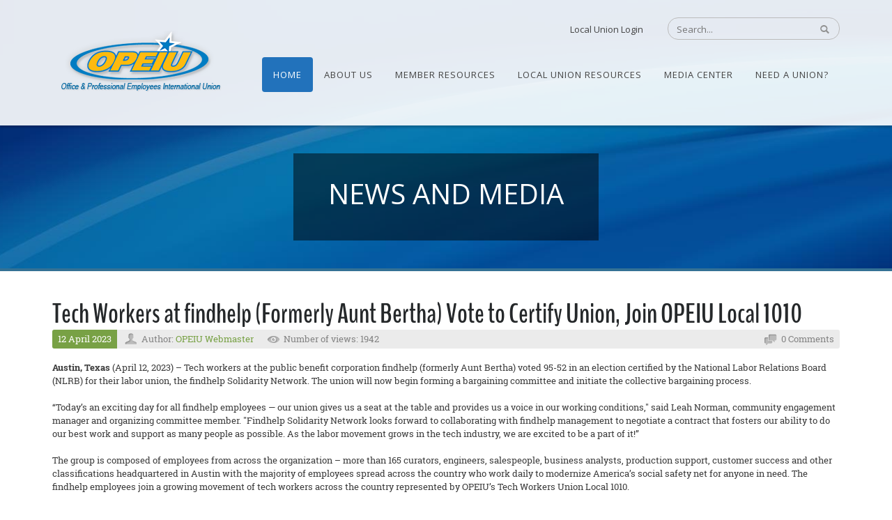

--- FILE ---
content_type: text/html; charset=utf-8
request_url: https://www.opeiu.org/Home/NewsandMedia/TabId/2838/ArtMID/4815/ArticleID/2734/Tech-Workers-at-findhelp-Formerly-Aunt-Bertha-Vote-to-Certify-Union-Join-OPEIU-Local-1010.aspx
body_size: 31018
content:
<!DOCTYPE html>
<html  lang="en-US" dir="ltr">
<head id="Head"><meta content="text/html; charset=UTF-8" http-equiv="Content-Type" />
<meta name="REVISIT-AFTER" content="1 DAYS" />
<meta name="RATING" content="GENERAL" />
<meta name="RESOURCE-TYPE" content="DOCUMENT" />
<meta content="text/javascript" http-equiv="Content-Script-Type" />
<meta content="text/css" http-equiv="Content-Style-Type" />
<!-- Google tag (gtag.js) -->
<script async src="https://www.googletagmanager.com/gtag/js?id=G-XKYBRMX0PG"></script>
<script>
  window.dataLayer = window.dataLayer || [];
  function gtag(){dataLayer.push(arguments);}
  gtag('js', new Date());

  gtag('config', 'G-XKYBRMX0PG');
</script>
<title>
	News
</title><meta id="MetaDescription" name="description" content="Austin, Texas (April 12, 2023) – Tech workers at the public benefit corporation findhelp (formerly Aunt Bertha) voted 95-52 in an election..." /><link href="/Portals/0-System/dnn-css-variables.css?cdv=805" type="text/css" rel="stylesheet"/><link href="/Resources/Shared/stylesheets/dnndefault/10.0.0/default.css?cdv=805" type="text/css" rel="stylesheet"/><link href="/DesktopModules/HTML/module.css?cdv=805" type="text/css" rel="stylesheet"/><link href="/Resources/Search/SearchSkinObjectPreview.css?cdv=805" type="text/css" rel="stylesheet"/><link href="/Portals/_default/Skins/OPEIU2015/skin.css?cdv=805" type="text/css" rel="stylesheet"/><link href="/DesktopModules/EasyDNNnews/Templates/_default/Vision/Vision.css?cdv=805" type="text/css" rel="stylesheet"/><link href="/Portals/_default/Skins/OPEIU2015/opeiuinner.css?cdv=805" type="text/css" rel="stylesheet"/><link href="/Portals/_default/Containers/OPEIU2015/container.css?cdv=805" type="text/css" rel="stylesheet"/><link href="/Portals/0/portal.css?cdv=805" type="text/css" rel="stylesheet"/><link href="https://fonts.googleapis.com/css?family=Open+Sans&amp;cdv=805" type="text/css" rel="stylesheet"/><link href="/DesktopModules/EasyDNNNews/static/common/common.css?cdv=805" type="text/css" rel="stylesheet"/><script src="/DesktopModules/EasyDNNNews/static/eds_jquery/eds_jq.js?cdv=805" type="text/javascript"></script><script src="/Resources/libraries/jQuery/03_07_01/jquery.js?cdv=805" type="text/javascript"></script><script src="/Resources/libraries/jQuery-Migrate/03_04_01/jquery-migrate.js?cdv=805" type="text/javascript"></script><!--[if LT IE 9]><link id="IE6Minus" rel="stylesheet" type="text/css" href="/Portals/_default/Skins/OPEIU2015/ie.css" /><![endif]--><meta name="eds__GmapsInitData" content="{&quot;instanceGlobal&quot;:&quot;EasyDnnSolutions1_1_instance&quot;,&quot;google&quot;:{&quot;maps&quot;:{&quot;api&quot;:{&quot;key&quot;:&quot;&quot;,&quot;libraries&quot;:[&quot;geometry&quot;,&quot;places&quot;]}}}}" /><meta property="og:site_name" content="OPEIU" />
<meta property="og:title" content="Tech Workers at findhelp (Formerly Aunt Bertha)  Vote to Certify Union, Join OPEIU Local 1010" />
<meta property="og:description" content="Austin, Texas (April 12, 2023) – Tech workers at the public benefit corporation findhelp (formerly Aunt Bertha) voted 95-52 in an election certified by the National Labor Relations Board (NLRB) for their labor union, the findhelp Solidarity Network. The union will now begin forming a bargaining committee and initiate the collective bargaining process.  “Today’s an exciting day for all findhelp employees — our union gives us a seat at the table and provides us a voice in our working..." />
<meta property="og:url" content="https://www.opeiu.org/Home/NewsandMedia/TabId/2838/ArtMID/4815/ArticleID/2734/Tech-Workers-at-findhelp-Formerly-Aunt-Bertha-Vote-to-Certify-Union-Join-OPEIU-Local-1010.aspx" />
<meta property="og:type" content="article" />

<meta name="robots" content="INDEX, FOLLOW, max-image-preview:large"><meta name="twitter:card" content="summary_large_image" />
<meta name="twitter:title" content="Tech Workers at findhelp (Formerly Aunt Bertha)  Vote to Certify Union, Join OPEIU Local 1010" />
<meta name="twitter:description" content="Austin, Texas (April 12, 2023) – Tech workers at the public benefit corporation findhelp (formerly Aunt Bertha) voted 95-52 in an election certified by the National Labor Relations Board (NLRB)..." />
<script type="application/ld+json">{
"@context": "http://schema.org",
"@type": "NewsArticle",
"mainEntityOfPage": {
	"@type": "WebPage",
	"@id": "https://www.opeiu.org/Home/NewsandMedia/TabId/2838/ArtMID/4815/ArticleID/2734/Tech-Workers-at-findhelp-Formerly-Aunt-Bertha-Vote-to-Certify-Union-Join-OPEIU-Local-1010.aspx"
	},
	"headline": "Tech Workers at findhelp (Formerly Aunt Bertha)  Vote to Certify Union, Join OPEIU Local 1010",
	"image": {
		"@type": "ImageObject",
		"url": ""
	},
	"datePublished": "2023-04-12T11:57:00.0000000",
	"dateModified": "2023-04-12T11:57:56.9800000",
	"author": {
	"@type": "Person",
	"name": "OPEIU Webmaster"
	},
	"publisher": {
	"@type": "Organization",
	"name": "OPEIU",
	"logo": {
		"@type": "ImageObject",
		"url": "https://opeiu.org/Portals/0/opeiulogo-small.png?ver=SAfIDG4HEcxTbJ3DChZkjw%3d%3d"
	}
	},
	"description": "Austin, Texas&amp;nbsp;(April 12, 2023) &amp;ndash; Tech workers at the public benefit corporation findhelp (formerly Aunt Bertha) voted 95-52 in an election certified by the National Labor Relations..."
}
</script>     
        
			    <script type="text/javascript">
			      var _gaq = _gaq || [];
			      _gaq.push(['_setAccount', 'UA-17980639-1']);
			      _gaq.push(['_trackPageview']);
			 
			      (function() {
				    var ga = document.createElement('script'); ga.type = 'text/javascript'; ga.async = true;
				    ga.src = ('https:' == document.location.protocol ? 'https://ssl' : 'http://www') + '.google-analytics.com/ga.js';
				    var s = document.getElementsByTagName('script')[0]; s.parentNode.insertBefore(ga, s);
			      })();
			    </script>
        
		  <meta name="viewport" content="width=device-width, height=device-height, minimum-scale=1.0, maximum-scale=1.0" /><meta http-equiv="X-UA-Compatible" content="IE=edge" /></head>
<body id="Body">

    <form method="post" action="/Home/NewsandMedia/TabId/2838/ArtMID/4815/ArticleID/2734/Tech-Workers-at-findhelp-Formerly-Aunt-Bertha-Vote-to-Certify-Union-Join-OPEIU-Local-1010.aspx" id="Form" enctype="multipart/form-data">
<div class="aspNetHidden">
<input type="hidden" name="__EVENTTARGET" id="__EVENTTARGET" value="" />
<input type="hidden" name="__EVENTARGUMENT" id="__EVENTARGUMENT" value="" />
<input type="hidden" name="__VIEWSTATE" id="__VIEWSTATE" value="1FijqJZl9s1wXGDoyjze7guxVHZMtJAAOmKXS+EUJ2GU9jGEtlNWM0i3dOg4QrIB4FN4CTtJSJ9zpLZb+GldPdx6/a/CgtnPiztWcCo+HIs5DNdfxtRdFYDC7zu8gtOggl6nrVMCbrOjFz9mav2IwNXp/gp+eIJYOLuQRRd3FKiNgpbIvkiW0bcczTNrJgVieNKiSqubANRaJnJU4x0TDrs3eCVBIJm82/sVJMVlQC3Bj4Xkci3EjXDZs1LrQzKGv2f6479FeQeV8JOJTciP23ITfKjMvuz0BIzb8BlDtdDPcBUULLvD4tb1qTyQA0STPoKRf+2pVfVjfDsDZ4abMWmAo71MX4wgcCLLs7XG29WPL5xEiuLdYicz9MTvghf8vp6UoVRORjZCxU/[base64]/EshYSZ0J61+c9EJuxo22FXy0USpIjlI0kotuvnQWQYxIHx9cvwUDHZNInDhopNcyoQRx6OQyh3SUXmqIPXDrq80D59yYZ/MfxHf7rQitWMpCRY2FL11Nw1txXb3ggCz3O/pEpiJHVP2jhcNUTAtLWZgfZCvt4Td8mZZDkB4aB3tl+9s8ddMWerByhuQvBdBxXag9Lx0VS8DSCDUFc0bOnPnlpc+raagkJ6Aj+rHcaq7fCoCtm4L60RRAGS9hEnKHZs8+aE6idZl+NdQwBkdy12+9r8KxmOFl0LThD4ixZGcr9/C+VVmYBw3CN6JE1/93v1MvmZ9cG6nasJZV1f81fW+TJtc5CyCIqA/TZoisuDArJi/IdPiEVSOx9z7me52WGygwA6YBG0HX+HbhHAMLK6P/OZEPa8kAAF7OjvtcW6Zgj5l7qQ/o7xEFq5afV011c79rxgOcaDLTZocjv6GlgIhCvGy2vO37xRYM4OtGEZDyejbuQZ0dCC2Q604VfBo3b0ETJY4tGfnm982Wrahxexf9ZmoZNZurjwO5YLekuZvKRjtUVgoE/9xt/GiNb/gcHKTWWaVpq1Vi+4smnHKLhLw7gNpM/HcZ9dLBvIThcvBH/SO6bU3MvJwey0IVTP2LgzMV49Bedz4y/XpUniexWVIqjDMy3SGhUdihXO8DXEC+t4yhj8CHWAsH3MyWQvE7WvDIYTOijiqQu5SDGk5EZN0+T6+dVVxWB/[base64]/qT/XgsoPVHcKN+m0XZWa+buloDBXi0tLx8oDUakss+YENIqeFAYzX2etWDrrCp0lys5ktZ+Mz1N6wxTawgrTKVUYhYTqPQ5LfbBtAuvU9FiSYPfuzeH/rvZNFi66CBck8PTRTwnSMVzDS7zN+653rE2XFpLXraES1WlVadPRn+p7U8P61nHSgMAzBapV3TxQjDxUVJSRb03UOsoFCaG8Y0YDpraEPN5mD+VMGmE40owBh/2RuznEjX1ndoUOgjPbxgvcHMyyrJ4mC6pu+L+psy71JsjEKPOakfzfRXgTNoCb6Ui/9VgZum4sLB67VqockFJ7ESW9u4mN23iC4YDKZXWOiEzvYSLz1S9jWhTnuL/1T4l4FBMOkt0B04R6wOw/MFpNBvLq8hxzkFQ10vASQ985k4kkNZqA9uJ94U/qFvPvmX9MjA+0xKgUFpSHXS9Z2VcCyCLWmj8DXooIX3ekwWbf/AB/mNqwoWXSgIeeB9VdxrxANrpjzfub64KtXjzd5Dxij1kJMmv8uVjfDIyR28/sdlBIv/o3peNqw83k1l/2yIS33qlrvLkFbo6PiwGkA5IDnCT/wU3N6bjJ6MRYXeRqbIf3Tm6v7Dg5dLyo+vhj+XkgXVfr3xOdi/r6O0mYL1mLIm2utMnwa32cki8yY76betzaIz35kqY8pXVspDnmb5VL1am4X+RW3PnXe/CTVb7CAQal2vbdtw1Cs/n/[base64]/r45GliRUvOkjYpw0yA5nxkFD/1I/Ai/[base64]/L5s5rhWnk2Yq2uXFiTzHPsVr73oWCrooeyyjgSnVTKwUNkObQf6WtbDvfaDfyoHSvGeUCNvUw1pAfPAIlmQC1+hNNGSE5YOEQtLOiTFdQuE3uPzVtbM/3vFNkTTp2f47WWVaUaqzlPxoPJzkxIet+O32ddpJ3NUTcuOVhmeIvP/8vxZKDzLHIScaVVK/[base64]/JW6/6p6KYrOIcoL/S8Vsoak3XAmGcYDpfqcyhH97sI3VadRLHumEHmdA2P8t5G2+Vmmj1yyGSngPIxoV+w/DKbV1c3IYfIKqjzB/I5csSi+Dg4PPAi0i5+6LWKd6WZtsYJL6TaWK25OiAC8geves+V/d4aFIiPoUlkHGwAxC3f6LW0WXssmMLLF+ifVHVFWND2A81HbOQwgmz1eGkYdybavUdI0cJaWTXSp/S/BYZY2JMMDBf45jmvf33EmBNk1vyfZMUPis3sjda+uGICAbw7p9+xYVJzn3evia6DIcSaITBSBxzu9ENHHtS02eU5bOKJ2L60tBeQb9eMuDYxvjibe6/PHY3ogZlNETJt4kGxYxkpavQKTK6v6PIdeiPSVSZoj+zlEqkd7aQW04ROCY0rpZQcws9VLo6GiQ6lnG9OgyiMzrdJB87nAXz39NEDOZNVpdkbsEfbJ+s+g5idri02CPkNkKysbkeWhKY/bI9JiJit6G8h2JsOkSQR+I1+egM7jnUFIQOX9cVIbsIwdpdpXetL2drnOLiiEw7MW2tTifbvk3vLsf/zs60BjWYwp8NqnVwTg+DH+9dU0wWUcITdJAiXdWQR9IBqqCsjGfSWn8wR7dnWa3NSf+qyy20PoxmOrJALV1AvxOUF0DKkB7nylhp+ROzdQW6KRX8qj7M3ELPARZ6l9Ej+WxSd6tdat5Tp3eZrRAv/AWSCrhH9LK8tqyKMF3+TsHB/nqTTyEZHv4/Y/jEaHw75yRRerYwer40fo+mp5OOh8z24pd9JRImJhbAUcIIijagOvvSSf1r5LR//UqHS8aUbD/4vM96WRH2q3DZ0xw3ZHqMQLLORT9g9oHjcxbTForOn8P4Zos8zmb5BYjQ1FEJ5KC/5M8mzIEPujvWSuRS1RCUBQ4eNEUEEtQOOV4o9pAoXdkw9Wd2pKj/p2z0WNudlUP7RI59pioIAKSrarjD1A3TP7UmvCcZylvpvf9y5kHWU2yNT+nSR60rd/O5YW6W0ca2Ts7Gbek/fjKoL9vq8xdDY4tS4/fz0OesRWuCSGKc+KYG5e4QtBJNpN4Bh0uoC+BzoWaOxrIVEpvkCy/Bd2YQE/2sW9x0IPLYS258kQUcU7Q75Zm4qJ5Ptnt77HQ0+tq5i7MR50qYAzs5kRq7d2b+S88OUt8zvlbUct3E0kdvJka9giLey9ngapn0/KubrLt3VYrSkN7WLsdEwX7eVMKBf9gRO6DK9E1vR4JKzKO70X7EIbRZht0YW5bmPPd6ccitS2vR8sFgOcqJvJo8K0riengPD33QiUnFvre3gNCin+CZN7DQ2Xm7OG9cOvJEgxQeKtW525zrXuD2riBnm+fEZS1lSzHozk3ViBqD2YVbV1/XE9MGPt4qCQPMzT/i97Rpg+QPBIm2Ke2uVp3meEliepxUULfnllEjLfPBoxquIrlQNnkiT/xYZNKAocgM76mmjUoRTeIZbcsSglPvo4jFL3bJE7JGpqVmAzsENTayYeboJq1Ur2XwTbonEcHZaT27KQmKxZxltEO0iEiiViTEirhgnp8ZqdXuAHYM0sWizR+mix6or6DpzDouSswY8LsmIA6M90oxEKlZwQmyfeSgUo14w9TtdLVK6GzrQQEoJ84l6kmREbiqOkl/fR197UPce67R2VWuCD0VsXs8SuLBRNcK+nqWKeXtSh+p2vyyAAL6wSBlhnYvnz1ck3j6ebk9RhT+hBjy1/QtjJXsATB7uy+faQFR8tOn+JcUIgmqSPB2Uh8pHt/HY1+cuNYyJElcVdSql41eX/M36+f2XbGDbb6qU1g1/ffIe/cc5yEm0I73Bven/fIgRiBUeZyWQ8VLWFuuKO6Ze8SgHMJmimTbNbPUGhA0Ss/wZtqYkRgdVhVfbrBhZ0gBoxzgDSrFNSRwpgExdI16gR9zXQ722vY52HCSXBpaIX5GX1au9fp63ZFn4dIBpZ5Ucw9ZfvfyPAd8z5a99L7+GKxIIYIk4AgIPYEyxaUhbwHfFi+40YnhYgcykSsdmnll/obZ0EicIrsyAjgh5Wl+HC7Ao0iyUcu712hk/ufWi1DUdddAwUJVCO4PUhVG+2Pd3zrWpaaGGPD889BWlbgCthYR2n2/9apOmTz5PKystrV3cA4on/dCruDQ0xIXof8QqegS46srDJqUx0u7ijHXfIZ0olTD2hhdSoIZvocMStf2Dh5stzpW3OvaZgXSm3tnglQO6lX0uj9bBvy5xS07zsUls5RWzoNy72SGhXJTagw+zGSkuT5jzKDZ4l3F87VY08hC9F0ehecFW6pK4JQAITCXEshUPUVGNzjrBBCEOjZ3x/wsF4NdbiVZU9dMVB6mrbDQJ16WdyhuNSzOEnbslZc/czudRsoIJalGL7SpQoyA9BzzPunOvQUluWtAphR/3zfZv34KKRVWSXPCOmYsrx5LrsuTrbmyPI6T0qhMJXlJxoxrgLlnRYxP6s7q4iOsGETf0XI/[base64]/GstM/fnN6FdQoa5FTZHcsdMkC0OcmLx0iMWJoGiOTGiNnQ8B3OhHKaurcPC3zGy5NB0BD9XLnqC9I+PlE1Zf2kTDrVYz4ZclkJ1i/ZDu748ljJrEjUnjEHh2oPVguNTatRy2pwoFa977SB9DY+4oOkRB9aJ/q8sCx0x0jobWL0ZFwoZl4Qs7rcFhuJU0fZK/PBYHiiPjogwZEm8fw8kCmzC1JcOctPkRG/k6mTpIFq2XWPqe/erAMaIGX+0TPkrmvQQl0WMXVHMmja27KxTYo7ITqHPqJGWK1k9X9dTEIDyUVe++eXpUHOOrqV+hj+2ocZvJZZ/8Hx3tzO8K6TLwkiGizniSyT7GPj15eseu+NliA6UaMRJTYRijh7U8IgxW/ZAsRAaisFuai5HyGpcu0+p/uD9OwYFeGMBT3EZR6tPCkmdVjsORfGJDAZtjN3+2DxC7sSBXxfXyJDiD9fLyWSMivRKwuBx+zla1qG5vKyCmha/B6QbJrY6POQKpSHseQYbzJEtWAWo43ghbbPRih9HV4cRR2s+jVtcjvajGryp+DaPmvFgx5GQfc8WaGBeWo0CTAAr8XjSCXpY6I3C3ZnOOfaKqGbZwnM5u+9+932QFjUanW8A3RA0h/ymC3420UAR5ho8z8IABe2+tIQmo8hFY+GIDq03vb/BgTfuIM+NSLoufmnbmG8JhlOVyWNu6ruVosnupxv6lKmbIc4cLQDCUeqHD9J/FxiIT+UTDGwsWz5z+EFEf4tinkr9kHPo3hrzh6jkDU2EiwH8kOVvpuqsCjtyn2oQM404sNunN7+9v+OOq4HjjTy/9aQ6K+Kj0Z6P9pHFM9dz/E5/EpvtqE54yhGKsRSrjkR6k84EFK6ewDuU+cH4DWSfbmoyknwYipVlw7r/[base64]/xvyEcqPVVvTX256xIXuGN/6X2ITykPgRN9iuhtb9u/8bs/fW+lhRxjGx5eRxPFQvKxJlwKw8vFVizdr+beNWZjqw0Ncu7oWUSUevcsH793f8ImxW+SesKTlLwr+h1U6fW0DpeC7MuU1ZG7oa45KrBclobJoJgnBEAN5ivzMTmffwqozjJxhX+9sCYX3/0oESa6JE5r/[base64]/AWROGFNsrgHIXk1yumgaMS6t3Hap7jg2Us+tf+AUw50M1rnjx9X8C5ccLo+0J0Ax0+Sw8R2I2RfB9e0Rl2hr7BhZOFUfuxoQzVKgxtfyCc9NZf3mI/BDXnabmatZe+xmY+jikKBYjHMjZdAXJ38KMUdwFhk8oMD4FiGd+eKet3sixW8MkP/p+8Yx+6Y/[base64]/FQhBNRLcoXSd87Lt6s2NSJ4QZGiT+GxLbWfdLV6q6Qe3fXeoF4H4mUA1cseClvfSbwg7h3fAoxh63MTDAiyPaSx6X6xbN0aEWgWP4Kx7M7eJGvLEi8HXA+Cgr1kSy4Vhsb5HerZzEGeRx0otWKc/PSMi9UQuySh1wIqoKupkpiIueZ6er34eFEdeORHoopK7BBLprdpgLY0438wivQ3Wnx3oYNqwk/qkZhn4WjwLq2x2DJoaPX2j4BHbEqaF5qgG+58YmRT48jTG3yXPXW5ZIc9rgyOrbke8Pnpv4nGdHEw3KVXqd/fhuE6v0BtjPUhhtA82KnERdACg3MYnrh0ctSs9jDWAZoPEw5LqNnfivLAaT8xRb5j1sMlTrK4mFQF/rwabpfEWYkKJSQipxtoUC1X0/YnETb7aR3kI1C/UvsObhc4d2+yCT/2GRuqDPPbUvAqWkcAFox5SwOb8yVTRbxHlBPbi+glCkRjJ6f7+Dzpavp0MUafin4PJGhvF6yMrghX6ereDx1SEcCCGmP+5+KS+k8z695V30cO4dUqlJTs/pQKxT4Ne2K68qec+J5OrL47U3W25G9S3rph1XtwrAFNyJ/DZLW55QgI/YtPC8RVvpcrfB5qHsgjT9BV3Mg2vKp/zedvLsCdngJL780jit5lD5uXv2yCyItO7cNFLdLqAE6gLg+NBotk4EidLqh6UAJ4bySx++jUgim6yYotDhNGtOZxme8vrbewivVkpKUXXc0e6okSwFzXYHt4ek8kwdlYs50R7GyJvarRdd7Ysm8rxhCGqzg7OkSFq/Z0rmb9jXYFQyhekHu+rxa8lqVyo31EOZcmWSOWXze+fsYj2Xax6JEzLMT97aUAzFgGbStdt4PDl9KIWpyd0eXaRFHvIKpvxu49gVkNw9wzMpg0Aw9ekGEEnHdGRDF7eb1nmYBApE+9qW4qvazsGZdnlzvXIcdzJVJVGmJS+akHL3EGN/ZPk5kH0PJ/EN9J8E+7DtC+6ObqSH/tjbs4T3+FOiUkiWsQpK57UHH4HEH7foMqyplWYeuPoC8URfcAi7fna6ioyMgPTYeO8nmpiuRa+ZrDoaxufQPP+1p5pNdbKLsddisusLu/9jWBgC01y/hsQ5xQpa/CuhxXP20pHq47+5nYcbZDV6aA2J5NsCE6iVjSTNQxgXXiqZG/WAJ9L3So9LTsqnpBrnAkY+AVphmWGLoQOwwckncS62/W7OwEiP5npuWuI5+yLqqQTYVQzsbLG/S1jUwKic32G7UXdwIP/2QbGHWfojRc3UBXfgO6avBhlOvXTfB0J3aPiRVq4ufGPbYMv7tX6ksSkzzR/LJmM+z6oi96G/[base64]/6St482aJMSjOTtEbFOb6wWsvUUf/fbVOCQYEt9zOOVVyuBK9/ySZYeCR618wrlabk/JF4RgLjewvEM1/tXXuJyLa/bvF5dVfxgZIoc9Q1YqNltYbYEsPKzNHsc0YoCUBr/f0r7TWsqe3+q+R3XJCzF5jm5tikylxrMf/c48d/SnOt8yW+sT2oc2IOmchFDDw6WJALCex8KxUGRB6/7+fkXV3/h6iJx5Hxh6xexpDz9oyeXIaHpHvFWzkLZttN1mFrA9uMfY59GM6NoY0Fl4hxpc8/5mV2g2oglvUAxLW1VUv8LkGRT5WDBWzIbi6vSYyEHpGIPI8XMIAp4ck+nj09fNHK2+JQ6WgbQcyXA9zwuij+RaUffBQ2YQ2793lQ/o7u8v+g82E38heA4Tb9Wx5OVjP6VKfcN+AdZfjiMJdfMcIdU3K2Wyzb0PqZMMjCUv4YjAzc/9m5clvTIMdzEXuOhBxZ0Gyd7iTPDnZLG2ZfPnxtVLZ1dAQtBRSzWCKapXXNoOGosDuQzfXVYkPGj3cIpKHcbe9mGjU6Aujs5Yl0t6Gc5RfwqyfIW/BbewKQNAmDFmTn8mKOMNdqZllSiXakrfpgA7kJLTkzdEOmqal8pNDz1xUrCmLIAhsluidyklCnAysFQwOeAnw6BYbB5e0VFFn9GJx9IUrDAWVH0jI3MKvqC9+Gwtb1NtWzkcVfOJ+eCQhRLoarmS4dqO50ez1qzWI8UXjX/i/1Wn8wINQ8ZmQVDMyea6UvmDPVtlDWpQpj82wGI5ZOCuu7/+8l2CCGr3fqOQACBtZE9UCi6W+MrNC0lZkF9eipQ/f+tVQ4yZwxd1+Niv3FpvDndFBA+1QplUYv7REclCw9ComUPCyP8RtofIg6G+FY6SWV/GYvLN30hBSnI1j4TsL91AP5CcmBrerVYvT6kQlYerfVv3vn7+pPUTdx5u0+oF6lFz44g3ZVgFxzOHuYFKlzEe0uLkXGOKLJVYSsmQW7YLSJWrGJzfCxDxi7dmDevjfEPOugLK/J5wHZDyPCjOyDHWMJBX6JlyKUPhUOut6lebhxfB46YTtQ/alovLi2MFAkBNOzlcmivtCWgdWqR03/[base64]/xCd2SejL1cwdmr2rr0PvlM3eYQh0FAEcrVRpJmgg9Ep+uvFECapTNIG1i2kKpSbTkZkh4fINL4OZ8k74b/INziDoKwbKsssgaCWHA5UZYwv6ziLyO7FgB1haztGWahS/sO9a10bu4/7fBxbuN94GlgQkuBiPb7Y61OkTtL+pLqOazyxSoE5aFecQVeBbg4C8TKK5qfWeS4cRlry8+yo7d9P9rP70g90PxDVQPxTKSYUg0ZTbqKLGsDuc5jYdD4/+y+xdyOBncmNFJ7oEETGaeu52PGFzZvYE1GGArbeh9I1+dnpKl2MdtovkvYBT+s8G+AkmyQFNVF/GnMqUgvcwJO6BR7RMLUbYEnoKYEJn+eIj41tpBuSM/domOPyuxPy6qymwDRC8NQDDDzH+CPV04qLXXHc3H/kWVTwLL3EVKNvoDC3dgbH64q2MzYuqwB9BoU51lyFc+kd+qdPEsGcrPo4Wdf1qjLFigyeuCqJ1qoJ0n88tMnpoDoFI5uea2Wf5iYhvnMXplxNKcilV7MxkyAlWJPtImud6e6pE+IxVCU2S+BjBbSXsZj6eMc1luxf9ojlGQ22qVZs/Sgff+qEAMaVpK8oO1sApE+R4dZKTjYg78DppLwPSmWtgI6NS/F71BpXP5TPzN/hKoAvUq3WSPXhjBQieF6RfgIzri5vh5aL1ABVsB+lzzclcHUXynqdhITPZYs4OKgNTfzofcnD9HTZ/WmO+RGefwXhIX5TTAdEupp1brh/Liub8TbdXzoFDnQjcl5znSxlMwCkMnRg6LDa2IZvAn56N/RR3X+tbd3d7jnvFTxia/n/kT1MrmVa8DP3VduqwjfkN/dNNurctYtVBGF2OhvBJdHktTj25Z2bsRBR8+aBeAPEWZTA2fit03PH6AR4MWfYfUs+TagHha1rPG84w54A6IQQXW/3UV6YK4hiL+Sp1rHROr10HOs/DtAZiI0dqraR60Buh5D/ervenWLhksmB+CPxRITB4+a+DYfBNC2DmCv1nEf7m1Aslko59Y/f/M0HhR5B45PqqlnuqIynHFcA9AG5N8sbhYSBWJ5AajXp8QrjKG5FkLVvjYSCk5jkzTiEvjgmF5HMjp20N3sjG5b48LulMRNLFUyME7Mc7gd1Kv4Xq2GCYZiIc8ERr+/K4AnM/5Z7r8ybiQ8cAd6ShitFphclOg+fj5UGyPA==" />
</div>

<script type="text/javascript">
//<![CDATA[
var theForm = document.forms['Form'];
if (!theForm) {
    theForm = document.Form;
}
function __doPostBack(eventTarget, eventArgument) {
    if (!theForm.onsubmit || (theForm.onsubmit() != false)) {
        theForm.__EVENTTARGET.value = eventTarget;
        theForm.__EVENTARGUMENT.value = eventArgument;
        theForm.submit();
    }
}
//]]>
</script>


<script src="/WebResource.axd?d=pynGkmcFUV1IHOSnox_1qskMdHU4e0aH4QgjNsZcLPFOVxcCTFluUSO0fas1&amp;t=638901361900000000" type="text/javascript"></script>


<script src="/ScriptResource.axd?d=NJmAwtEo3IpPkpqE7wDCXqMx7CT4kLYWB2tEHeE1XOI3aJco1fsXDiTf-IoGG1fFseUYE2u2HU0XpvKx2sH_vi7NR7yfygaiX0i_mLlACfByqczwCG2c_qKKxchhXqluBfOKtg2&amp;t=5c0e0825" type="text/javascript"></script>
<script src="/ScriptResource.axd?d=dwY9oWetJoL8gvDOdRVz-pLHL9mGmDvuYOiWlMD6Kq6Lb8gI6ihFmm4tCX5ELIIMxSOhjQZo1RRoBE2wAKA992NjHUHeCtjg1_ckTQM9hqZc_7E7uIniyWr26kGgiWtNJ2wUWYGSj2wzd3zF0&amp;t=5c0e0825" type="text/javascript"></script>
<div class="aspNetHidden">

	<input type="hidden" name="__VIEWSTATEGENERATOR" id="__VIEWSTATEGENERATOR" value="CA0B0334" />
	<input type="hidden" name="__VIEWSTATEENCRYPTED" id="__VIEWSTATEENCRYPTED" value="" />
</div><script src="/js/dnn.js?cdv=805" type="text/javascript"></script><script src="/Portals/_default/Skins/OPEIU2015/scripts/script.js?cdv=805" type="text/javascript"></script><script src="/Portals/_default/Skins/OPEIU2015/scripts/custom.js?cdv=805" type="text/javascript"></script><script src="/js/dnncore.js?cdv=805" type="text/javascript"></script><script src="/Resources/Search/SearchSkinObjectPreview.js?cdv=805" type="text/javascript"></script><script src="/DesktopModules/DNNGo_xPlugin/Resource/js/dnngo-xplugin.js?cdv=805" type="text/javascript"></script><script src="/js/dnn.servicesframework.js?cdv=805" type="text/javascript"></script><script src="/DesktopModules/EasyDNNNews/js/jquery.cookie_2.2.js?cdv=805" type="text/javascript"></script><script src="/DesktopModules/EasyDNNNews/static/fluidvids/fluidvids_custom.min.js?cdv=805" type="text/javascript"></script><script src="/DesktopModules/EasyDNNNews/static/EasyDnnSolutions/EasyDnnSolutions_1.1_2.2.js?cdv=805" type="text/javascript"></script>
<script type="text/javascript">
//<![CDATA[
Sys.WebForms.PageRequestManager._initialize('ScriptManager', 'Form', ['tdnn$ctr4815$ViewEasyDNNNewsMain$ctl00$upPanelComments','dnn_ctr4815_ViewEasyDNNNewsMain_ctl00_upPanelComments'], [], [], 5400, '');
//]]>
</script>

        
        
        

 


<!--[if lt IE 9]>
<script src="https://html5shim.googlecode.com/svn/trunk/html5.js"></script>
<![endif]-->
<script type="text/javascript" src="https://maps.google.com/maps/api/js?sensor=false"></script> 

<div class="hidden-xs  "> 
  </div>
<div class="body_bg">  <div id="dnn_wrapper">
    <div class="wrapper">
      <header class="visible-xs mobile_main  ">
        <div class="head_mid dnn_layout">
          
          <div class="clearfix mobilep header_element">
          	<div class="dnn_logo  ">
            <a id="dnn_dnnLOGO3_hypLogo" title="OPEIU" aria-label="OPEIU" href="https://www.opeiu.org/Home.aspx"><img id="dnn_dnnLOGO3_imgLogo" src="/Portals/0/opeiulogo-small.png?ver=SAfIDG4HEcxTbJ3DChZkjw%3d%3d" alt="OPEIU" style="border-width:0px;" /></a>
          </div>
          <div class="search_ps  ">
              <div class="icon search_icon"><span class=" glyphicons glyph-search"></span></div>
              <div class="element_box searchBox" id="search">
                <span id="dnn_dnnSEARCH2_ClassicSearch">
    
    
    <span class="searchInputContainer" data-moreresults="See More Results" data-noresult="No Results Found">
        <input name="dnn$dnnSEARCH2$txtSearch" type="text" maxlength="255" size="20" id="dnn_dnnSEARCH2_txtSearch" class="NormalTextBox" aria-label="Search" autocomplete="off" placeholder="Search..." />
        <a class="dnnSearchBoxClearText" title="Clear search text"></a>
    </span>
    <a id="dnn_dnnSEARCH2_cmdSearch" class="search" href="javascript:__doPostBack(&#39;dnn$dnnSEARCH2$cmdSearch&#39;,&#39;&#39;)"> </a>
</span>


<script type="text/javascript">
    $(function() {
        if (typeof dnn != "undefined" && typeof dnn.searchSkinObject != "undefined") {
            var searchSkinObject = new dnn.searchSkinObject({
                delayTriggerAutoSearch : 400,
                minCharRequiredTriggerAutoSearch : 2,
                searchType: 'S',
                enableWildSearch: true,
                cultureCode: 'en-US',
                portalId: -1
                }
            );
            searchSkinObject.init();
            
            
            // attach classic search
            var siteBtn = $('#dnn_dnnSEARCH2_SiteRadioButton');
            var webBtn = $('#dnn_dnnSEARCH2_WebRadioButton');
            var clickHandler = function() {
                if (siteBtn.is(':checked')) searchSkinObject.settings.searchType = 'S';
                else searchSkinObject.settings.searchType = 'W';
            };
            siteBtn.on('change', clickHandler);
            webBtn.on('change', clickHandler);
            
            
        }
    });
</script>

              </div>
            </div>
            <div class="headp  ">
              <div class="icon login_icon"><span class=" glyphicons glyph-user"></span></div>
              <div class="element_box login">
              	<div class="languageBox  ">
                      <div class="language-object" >


</div>
                    </div>
                

                <span class="sep">|</span>
                
<div id="dnn_dnnLogin2_loginGroup" class="loginGroup">
    <a id="dnn_dnnLogin2_enhancedLoginLink" title="Local Union Login" class="LoginLink" rel="nofollow" onclick="this.disabled=true;" href="https://www.opeiu.org/login.aspx?ReturnUrl=%2fHome%2fNewsandMedia%2fTabId%2f2838%2fArtMID%2f4815%2fArticleID%2f2734%2fTech-Workers-at-findhelp-Formerly-Aunt-Bertha-Vote-to-Certify-Union-Join-OPEIU-Local-1010.aspx">Local Union Login</a>
</div>

              </div>
            </div>
            <div class="mobilep_top ">
              <div class="icon mobile_icon"><span class="glyphicons glyph-list"></span></div>
              <div id="mobile_menu" class="element_box">
                
<div class="menu_main">
  <div id="multi_menu06178c5e77" class="multi_menu">
<ul  id="gomenu06178c5e77" class="dropdown "><li class="current Item-1 "><a href="https://www.opeiu.org/Home.aspx" class="menuitem "  title="OPEIU"  ><span>Home</span></a></li><li class=" Item-2 dir"><a href="https://www.opeiu.org/AboutUs.aspx" class="menuitem "  title="About OPEIU"  ><span class='menu_arrow arrow_opened'>+</span><span>About Us</span></a><ul><li class=" SunItem-1 "><a href="https://www.opeiu.org/AboutUs/OurHistory.aspx"   title="Our History"  ><span>Our History</span></a></li><li class=" SunItem-2 "><a href="https://www.opeiu.org/AboutUs/MissionStatement.aspx"   title="Mission Statement"  ><span>Mission Statement</span></a></li><li class=" SunItem-3 "><a href="https://www.opeiu.org/AboutUs/OurNationalLeaders.aspx"   title="Our National Leaders"  ><span>Our National Leaders</span></a></li><li class=" SunItem-4 "><a href="https://www.opeiu.org/AboutUs/MembersinAction.aspx"   title="Members in Action"  ><span>Members in Action</span></a></li><li class=" SunItem-5 "><a href="https://www.opeiu.org/LocalUnionsGuilds.aspx"   title="Find a Local Union or Guild"  ><span>Find a Local Union or Guild</span></a></li><li class=" SunItem-6 "><a href="https://www.opeiu.org/AboutUs/WhoWeAre.aspx"   title="Who We Are"  ><span>Who We Are</span></a></li><li class=" SunItem-7 "><a href="https://www.opeiu.org/AboutUs/ContactUs.aspx"   title="Contact Us"  ><span>Contact Us</span></a></li></ul></li><li class=" Item-3 dir"><a href="https://www.opeiu.org/MemberResources.aspx" class="menuitem "  title="OPEIU Member Resources"  ><span class='menu_arrow arrow_opened'>+</span><span>Member Resources</span></a><ul><li class=" SunItem-1 dir"><a href="https://www.opeiu.org/MemberResources/UnionResources.aspx"   title="Union Resources"  ><span class='menu_arrow arrow_opened'>+</span><span>Union Resources</span></a><ul><li class=" SunItem-1 "><a href="https://www.opeiu.org/OPEIUConnectOPEIUsOfficialMagazine.aspx"   title="OPEIU Connect: OPEIU's Official Magazine"  ><span>OPEIU Connect: OPEIU's Official Magazine</span></a></li><li class=" SunItem-2 "><a href="https://www.opeiu.org/MemberResources/UnionResources/OPEIUJusticeforAll.aspx"   title="Justice for All"  ><span>OPEIU Justice for All</span></a></li><li class=" SunItem-3 "><a href="http://www.aflcio.org/Get-Involved/Action-Center"   title="AFL-CIO Action Center"  target="_blank"><span>AFL-CIO Action Center</span></a></li><li class=" SunItem-4 "><a href="https://www.opeiu.org/NeedAUnion/FrequentlyAskedQuestions.aspx"   title="Frequently Asked Questions"  ><span>Frequently Asked Questions</span></a></li><li class=" SunItem-5 "><a href="/LinkClick.aspx?fileticket=0PaEv766UFA%3d&tabid=1657&portalid=0"   title="Welcome to OPEIU Brochure"  ><span>Welcome to OPEIU Brochure</span></a></li><li class=" SunItem-6 "><a href="https://www.opeiu.org/MemberResources/OPEIULinks/OurUnionCommunity.aspx"   title="Our Union Community"  ><span>Our Union Community</span></a></li><li class=" SunItem-7 "><a href="/LinkClick.aspx?fileticket=jB-f854AL38%3d&tabid=3512&portalid=0"   title="Cyber Security – What You Can Do"  target="_blank"><span>Cyber Security – What You Can Do</span></a></li><li class=" SunItem-8 "><a href="https://www.opeiu.org/MemberResources/UnionResources/BulletinBoard.aspx"   title="Bulletin Board"  ><span>Bulletin Board</span></a></li><li class=" SunItem-9 "><a href="https://opeiu.imagepointe.com/OPEIU/"   title="OPEIU Store"  target="_blank"><span>OPEIU Store</span></a></li><li class=" SunItem-10 "><a href="/LinkClick.aspx?fileticket=wYPn0-ZzaeY%3d&tabid=3776&portalid=0"   title="Contribute to J.B. Moss VOTE Fund"  ><span>Contribute to J.B. Moss VOTE Fund</span></a></li></ul></li><li class=" SunItem-2 dir"><a href="https://www.opeiu.org/MemberResources/UnionBenefits.aspx"   title="Union Benefits"  ><span class='menu_arrow arrow_opened'>+</span><span>Union Benefits</span></a><ul><li class=" SunItem-1 "><a href="https://www.opeiu.org/NeedAUnion/UnionsMakeADifference.aspx"   title="Unions Make a Difference"  ><span>Unions Make a Difference</span></a></li><li class=" SunItem-2 "><a href="https://www.opeiu.org/MemberResources/UnionBenefits/OPEIUMembershipBenefits.aspx"   title="OPEIU Membership Benefits "  ><span>OPEIU Membership Benefits</span></a></li><li class=" SunItem-3 "><a href="https://www.opeiu.org/MemberResources/UnionBenefits/UnionScholarships.aspx"   title="Union Scholarships"  ><span>Union Scholarships</span></a></li><li class=" SunItem-4 "><a href="http://www.unionplus.org/"   title="Union Plus"  ><span>Union Plus</span></a></li><li class=" SunItem-5 "><a href="https://www.opeiu.org/MemberResources/UnionBenefits/UnionMemberRights.aspx"   title="Union Member Rights"  ><span>Union Member Rights</span></a></li><li class=" SunItem-6 "><a href="/LinkClick.aspx?fileticket=apCIYQf8WJQ%3d&tabid=3577&portalid=0"   title="OPEIU National Retirement Savings Plan (401k) Educational Webinars"  target="_blank"><span>OPEIU National Retirement Savings Plan (401k) Educational Webinars</span></a></li></ul></li><li class=" SunItem-3 dir"><a href="https://www.opeiu.org/MemberResources/OPEIULinks.aspx"   title="OPEIU Links"  ><span class='menu_arrow arrow_opened'>+</span><span>OPEIU Links</span></a><ul><li class=" SunItem-1 "><a href="https://www.opeiu.org/MemberResources/OPEIULinks/29thOPEIUConvention.aspx"   title="29th OPEIU Convention "  ><span>29th OPEIU Convention</span></a></li><li class=" SunItem-2 "><a href="https://www.opeiu.org/MemberResources/OPEIULinks/28thOPEIUConvention.aspx"   title="28th OPEIU Convention"  ><span>28th OPEIU Convention</span></a></li><li class=" SunItem-3 "><a href="https://www.opeiu.org/MemberResources/OPEIULinks/27thOPEIUConvention.aspx"   title="27th OPEIU Convention"  ><span>27th OPEIU Convention</span></a></li><li class=" SunItem-4 "><a href="https://www.opeiu.org/MemberResources/OPEIULinks/26thOPEIUConvention.aspx"   title="2013 Convention"  ><span>26th OPEIU Convention</span></a></li><li class=" SunItem-5 "><a href="https://www.opeiu.org/MemberResources/OPEIULinks/25thOPEIUConvention.aspx"   title="2010 OPEIU Convention"  ><span>25th OPEIU Convention</span></a></li><li class=" SunItem-6 "><a href="https://www.opeiu.org/MemberResources/OPEIULinks/OurUnionCommunity.aspx"   title="Our Union Community"  ><span>Our Union Community</span></a></li></ul></li></ul></li><li class=" Item-4 "><a href="https://www.opeiu.org/LocalUnionResources.aspx" class="menuitem "  title="Local Union Resources"  ><span>Local Union Resources</span></a></li><li class=" Item-5 "><a href="https://www.opeiu.org/MediaCenter.aspx" class="menuitem "  title="Media Center"  ><span>Media Center</span></a></li><li class=" Item-6 dir"><a href="https://www.opeiu.org/NeedAUnion.aspx" class="menuitem "  title="Need A Union? "  ><span class='menu_arrow arrow_opened'>+</span><span>Need A Union?</span></a><ul><li class=" SunItem-1 "><a href="https://www.opeiu.org/NeedAUnion.aspx"   title="Need a Union?"  ><span>Need a Union?</span></a></li><li class=" SunItem-2 "><a href="https://www.opeiu.org/NeedAUnion/UnionsMakeADifference.aspx"   title="Unions Make A Difference"  ><span>Unions Make A Difference</span></a></li><li class=" SunItem-3 "><a href="https://www.opeiu.org/NeedAUnion/WhyaUnionwithOPEIU.aspx"   title="Why a Union with OPEIU?"  ><span>Why a Union with OPEIU?</span></a></li><li class=" SunItem-4 "><a href="https://www.opeiu.org/NeedAUnion/WhatWillMyEmployerSay.aspx"   title="What Will My Employer Say?"  ><span>What Will My Employer Say?</span></a></li><li class=" SunItem-5 "><a href="https://www.opeiu.org/NeedAUnion/WhatAreMyLegalRights.aspx"   title="What Are My Legal Rights?"  ><span>What Are My Legal Rights?</span></a></li><li class=" SunItem-6 "><a href="https://www.opeiu.org/NeedAUnion/FrequentlyAskedQuestions.aspx"   title="Frequently Asked Questions"  ><span>Frequently Asked Questions</span></a></li><li class=" SunItem-7 "><a href="https://www.opeiu.org/NeedAUnion/JoinContactUs.aspx"   title="Join / Contact Us"  ><span>Join / Contact Us</span></a></li></ul></li></ul>
   </div>
</div>



<script type="text/javascript">
    jQuery(function ($) {
        $("#multi_menu06178c5e77").accordionpromulti({
            accordion: true,
            speed: 300,
            closedSign: '+',
            openedSign: '-'
        });
    }); 
</script>

              </div>
            </div>
            
            
          </div>
        </div>
      </header>
      
      
      <div class="nav_main">
      	<div class="nav_mainshadow">
            
            
            
            
            <!--header5-->
      <header class="hidden-xs headermain roll_menu  ">
      	<div class="header5  ">
        <div class="head_nav">
          <div class="head_mid clearfix dnn_layout">
            <div class="dnn_logo    ">
              <a id="dnn_dnnLOGO2_hypLogo" title="OPEIU" aria-label="OPEIU" href="https://www.opeiu.org/Home.aspx"><img id="dnn_dnnLOGO2_imgLogo" src="/Portals/0/opeiulogo-small.png?ver=SAfIDG4HEcxTbJ3DChZkjw%3d%3d" alt="OPEIU" style="border-width:0px;" /></a>
            </div>
            <div class="searchBox  " id="search">
              <span id="dnn_dnnSEARCH1_ClassicSearch">
    
    
    <span class="searchInputContainer" data-moreresults="See More Results" data-noresult="No Results Found">
        <input name="dnn$dnnSEARCH1$txtSearch" type="text" maxlength="255" size="20" id="dnn_dnnSEARCH1_txtSearch" class="NormalTextBox" aria-label="Search" autocomplete="off" placeholder="Search..." />
        <a class="dnnSearchBoxClearText" title="Clear search text"></a>
    </span>
    <a id="dnn_dnnSEARCH1_cmdSearch" class="search" href="javascript:__doPostBack(&#39;dnn$dnnSEARCH1$cmdSearch&#39;,&#39;&#39;)"> </a>
</span>


<script type="text/javascript">
    $(function() {
        if (typeof dnn != "undefined" && typeof dnn.searchSkinObject != "undefined") {
            var searchSkinObject = new dnn.searchSkinObject({
                delayTriggerAutoSearch : 400,
                minCharRequiredTriggerAutoSearch : 2,
                searchType: 'S',
                enableWildSearch: true,
                cultureCode: 'en-US',
                portalId: -1
                }
            );
            searchSkinObject.init();
            
            
            // attach classic search
            var siteBtn = $('#dnn_dnnSEARCH1_SiteRadioButton');
            var webBtn = $('#dnn_dnnSEARCH1_WebRadioButton');
            var clickHandler = function() {
                if (siteBtn.is(':checked')) searchSkinObject.settings.searchType = 'S';
                else searchSkinObject.settings.searchType = 'W';
            };
            siteBtn.on('change', clickHandler);
            webBtn.on('change', clickHandler);
            
            
        }
    });
</script>

            </div>
            <div class="login  ">
              

              <span class="sep">|</span>
              
<div id="dnn_dnnLogin_loginGroup" class="loginGroup">
    <a id="dnn_dnnLogin_enhancedLoginLink" title="Local Union Login" class="LoginLink" rel="nofollow" onclick="this.disabled=true;" href="https://www.opeiu.org/login.aspx?ReturnUrl=%2fHome%2fNewsandMedia%2fTabId%2f2838%2fArtMID%2f4815%2fArticleID%2f2734%2fTech-Workers-at-findhelp-Formerly-Aunt-Bertha-Vote-to-Certify-Union-Join-OPEIU-Local-1010.aspx">Local Union Login</a>
</div>
            </div>
            <div class="languageBox  ">
                      <div class="language-object" >


</div>
                    </div>
            <div class="dnn_menu clearfix">
            <div id="dnn_HeadPane" class="HeadPane   DNNEmptyPane"></div>
              <div id="dnngo_megamenu">
                
    <div class="dnngo_gomenu" id="dnngo_megamenub7873cab90">
      
         <ul class="primary_structure">
 <li class=" current">
<a href="https://www.opeiu.org/Home.aspx"   title="OPEIU"  ><span>Home</span></a>
</li>
 <li class="dir ">
<a href="https://www.opeiu.org/AboutUs.aspx"   title="About OPEIU"  ><span>About Us</span></a>
 <div class="dnngo_menuslide">
 <ul class="dnngo_slide_menu ">
 <li class=" ">
<a href="https://www.opeiu.org/AboutUs/OurHistory.aspx"   title="Our History"  ><span>Our History</span></a>
</li>
 <li class=" ">
<a href="https://www.opeiu.org/AboutUs/MissionStatement.aspx"   title="Mission Statement"  ><span>Mission Statement</span></a>
</li>
 <li class=" ">
<a href="https://www.opeiu.org/AboutUs/OurNationalLeaders.aspx"   title="Our National Leaders"  ><span>Our National Leaders</span></a>
</li>
 <li class=" ">
<a href="https://www.opeiu.org/AboutUs/MembersinAction.aspx"   title="Members in Action"  ><span>Members in Action</span></a>
</li>
 <li class=" ">
<a href="https://www.opeiu.org/LocalUnionsGuilds.aspx"   title="Find a Local Union or Guild"  ><span>Find a Local Union or Guild</span></a>
</li>
 <li class=" ">
<a href="https://www.opeiu.org/AboutUs/WhoWeAre.aspx"   title="Who We Are"  ><span>Who We Are</span></a>
</li>
 <li class=" ">
<a href="https://www.opeiu.org/AboutUs/ContactUs.aspx"   title="Contact Us"  ><span>Contact Us</span></a>
</li>
</ul>
</div>
</li>
 <li class="dir ">
<a href="https://www.opeiu.org/MemberResources.aspx"   title="OPEIU Member Resources"  ><span>Member Resources</span></a>
<div class="dnngo_menuslide">
<div class="dnngo_boxslide">
<div class="menu_centerbox" style="width:100%;">
<ul>
 <li style="width:33%;" >
<a href="https://www.opeiu.org/MemberResources/UnionResources.aspx"   title="Union Resources"  ><span>Union Resources</span></a>
<ul>
<li >
<a href="https://www.opeiu.org/OPEIUConnectOPEIUsOfficialMagazine.aspx"   title="OPEIU Connect: OPEIU's Official Magazine"  ><span>OPEIU Connect: OPEIU's Official Magazine</span></a>
</li>
<li >
<a href="https://www.opeiu.org/MemberResources/UnionResources/OPEIUJusticeforAll.aspx"   title="Justice for All"  ><span>OPEIU Justice for All</span></a>
</li>
<li >
<a href="http://www.aflcio.org/Get-Involved/Action-Center"   title="AFL-CIO Action Center"  target="_blank"><span>AFL-CIO Action Center</span></a>
</li>
<li >
<a href="https://www.opeiu.org/NeedAUnion/FrequentlyAskedQuestions.aspx"   title="Frequently Asked Questions"  ><span>Frequently Asked Questions</span></a>
</li>
<li >
<a href="/LinkClick.aspx?fileticket=0PaEv766UFA%3d&tabid=1657&portalid=0"   title="Welcome to OPEIU Brochure"  ><span>Welcome to OPEIU Brochure</span></a>
</li>
<li >
<a href="https://www.opeiu.org/MemberResources/OPEIULinks/OurUnionCommunity.aspx"   title="Our Union Community"  ><span>Our Union Community</span></a>
</li>
<li >
<a href="/LinkClick.aspx?fileticket=jB-f854AL38%3d&tabid=3512&portalid=0"   title="Cyber Security – What You Can Do"  target="_blank"><span>Cyber Security – What You Can Do</span></a>
</li>
<li >
<a href="https://www.opeiu.org/MemberResources/UnionResources/BulletinBoard.aspx"   title="Bulletin Board"  ><span>Bulletin Board</span></a>
</li>
<li >
<a href="https://opeiu.imagepointe.com/OPEIU/"   title="OPEIU Store"  target="_blank"><span>OPEIU Store</span></a>
</li>
<li >
<a href="/LinkClick.aspx?fileticket=wYPn0-ZzaeY%3d&tabid=3776&portalid=0"   title="Contribute to J.B. Moss VOTE Fund"  ><span>Contribute to J.B. Moss VOTE Fund</span></a>
</li>
</ul>
</li>
 <li style="width:33%;" >
<a href="https://www.opeiu.org/MemberResources/UnionBenefits.aspx"   title="Union Benefits"  ><span>Union Benefits</span></a>
<ul>
<li >
<a href="https://www.opeiu.org/NeedAUnion/UnionsMakeADifference.aspx"   title="Unions Make a Difference"  ><span>Unions Make a Difference</span></a>
</li>
<li >
<a href="https://www.opeiu.org/MemberResources/UnionBenefits/OPEIUMembershipBenefits.aspx"   title="OPEIU Membership Benefits "  ><span>OPEIU Membership Benefits</span></a>
</li>
<li >
<a href="https://www.opeiu.org/MemberResources/UnionBenefits/UnionScholarships.aspx"   title="Union Scholarships"  ><span>Union Scholarships</span></a>
</li>
<li >
<a href="http://www.unionplus.org/"   title="Union Plus"  ><span>Union Plus</span></a>
</li>
<li >
<a href="https://www.opeiu.org/MemberResources/UnionBenefits/UnionMemberRights.aspx"   title="Union Member Rights"  ><span>Union Member Rights</span></a>
</li>
<li >
<a href="/LinkClick.aspx?fileticket=apCIYQf8WJQ%3d&tabid=3577&portalid=0"   title="OPEIU National Retirement Savings Plan (401k) Educational Webinars"  target="_blank"><span>OPEIU National Retirement Savings Plan (401k) Educational Webinars</span></a>
</li>
</ul>
</li>
 <li style="width:33%;" >
<a href="https://www.opeiu.org/MemberResources/OPEIULinks.aspx"   title="OPEIU Links"  ><span>OPEIU Links</span></a>
<ul>
<li >
<a href="https://www.opeiu.org/MemberResources/OPEIULinks/29thOPEIUConvention.aspx"   title="29th OPEIU Convention "  ><span>29th OPEIU Convention</span></a>
</li>
<li >
<a href="https://www.opeiu.org/MemberResources/OPEIULinks/28thOPEIUConvention.aspx"   title="28th OPEIU Convention"  ><span>28th OPEIU Convention</span></a>
</li>
<li >
<a href="https://www.opeiu.org/MemberResources/OPEIULinks/27thOPEIUConvention.aspx"   title="27th OPEIU Convention"  ><span>27th OPEIU Convention</span></a>
</li>
<li >
<a href="https://www.opeiu.org/MemberResources/OPEIULinks/26thOPEIUConvention.aspx"   title="2013 Convention"  ><span>26th OPEIU Convention</span></a>
</li>
<li >
<a href="https://www.opeiu.org/MemberResources/OPEIULinks/25thOPEIUConvention.aspx"   title="2010 OPEIU Convention"  ><span>25th OPEIU Convention</span></a>
</li>
<li >
<a href="https://www.opeiu.org/MemberResources/OPEIULinks/OurUnionCommunity.aspx"   title="Our Union Community"  ><span>Our Union Community</span></a>
</li>
</ul>
</li>
</ul>
</div>
<div class="clear"></div>
</div>
</div>
</li>
 <li class=" ">
<a href="https://www.opeiu.org/LocalUnionResources.aspx"   title="Local Union Resources"  ><span>Local Union Resources</span></a>
</li>
 <li class=" ">
<a href="https://www.opeiu.org/MediaCenter.aspx"   title="Media Center"  ><span>Media Center</span></a>
</li>
 <li class="dir ">
<a href="https://www.opeiu.org/NeedAUnion.aspx"   title="Need A Union? "  ><span>Need A Union?</span></a>
 <div class="dnngo_menuslide">
 <ul class="dnngo_slide_menu ">
 <li class=" ">
<a href="https://www.opeiu.org/NeedAUnion.aspx"   title="Need a Union?"  ><span>Need a Union?</span></a>
</li>
 <li class=" ">
<a href="https://www.opeiu.org/NeedAUnion/UnionsMakeADifference.aspx"   title="Unions Make A Difference"  ><span>Unions Make A Difference</span></a>
</li>
 <li class=" ">
<a href="https://www.opeiu.org/NeedAUnion/WhyaUnionwithOPEIU.aspx"   title="Why a Union with OPEIU?"  ><span>Why a Union with OPEIU?</span></a>
</li>
 <li class=" ">
<a href="https://www.opeiu.org/NeedAUnion/WhatWillMyEmployerSay.aspx"   title="What Will My Employer Say?"  ><span>What Will My Employer Say?</span></a>
</li>
 <li class=" ">
<a href="https://www.opeiu.org/NeedAUnion/WhatAreMyLegalRights.aspx"   title="What Are My Legal Rights?"  ><span>What Are My Legal Rights?</span></a>
</li>
 <li class=" ">
<a href="https://www.opeiu.org/NeedAUnion/FrequentlyAskedQuestions.aspx"   title="Frequently Asked Questions"  ><span>Frequently Asked Questions</span></a>
</li>
 <li class=" ">
<a href="https://www.opeiu.org/NeedAUnion/JoinContactUs.aspx"   title="Join / Contact Us"  ><span>Join / Contact Us</span></a>
</li>
</ul>
</div>
</li>
</ul>

      
    </div>
    
    
<script type="text/javascript">
    jQuery(document).ready(function ($) {
        $("#dnngo_megamenub7873cab90").dnngomegamenu({
            slide_speed: 200,
            delay_disappear: 500,
            popUp: "vertical",//level
			delay_show:150,
			direction:"ltr",//rtl ltr
			megamenuwidth:"box",//full box
			WidthBoxClassName:".dnn_layout"
        });
    });


	jQuery(document).ready(function () {
		jQuery("#dnngo_megamenub7873cab90").has("ul").find(".dir > a").attr("aria-haspopup", "true");
	}); 

</script>
              </div>
              
            </div>
          </div>
        </div>
        </div>
      </header>
      <!-- header5 End --> 
            
      
             <!--Breadcrumb1-->
      <section class="bannertop  ">
      	<div class="dnn_layout">
        	<div class="bread_bg">
        	<div class="bread_current"><h1>News and Media</h1></div>
      		<div id="dnn_HeadPaneB" class="HeadPaneB DNNEmptyPane"></div>
            </div>
        </div>
      </section>
	        <!--Breadcrumb1 End-->
            
      
      
		      
     
              
      
            
            
             
      </div>
      	</div>
        
        
        <div class="homecontent_bg">
      
      <section id="dnn_content">
        <div id="dnn_Full_Screen_PaneA" class="Full_Screen_PaneA DNNEmptyPane"></div>
        <div class="dnn_layout">
          <div class="content_mid clearfix">
            <div class="pane_layout">
              <div class="row">
                <div class="col-sm-12">
                  <div id="dnn_TopPane" class="TopPane DNNEmptyPane"></div>
                </div>
              </div>
            </div>
          </div>
        </div>
        <div id="dnn_Full_Screen_PaneB" class="Full_Screen_PaneB DNNEmptyPane"></div>
        <div class="dnn_layout">
          <div class="content_mid clearfix">
            <div class="pane_layout">
              <div class="row">
                <div class="col-sm-3">
                  <div id="dnn_RowOne_Grid3_Pane" class="RowOne_Grid3_Pane DNNEmptyPane"></div>
                </div>
                <div class="col-sm-9">
                  <div id="dnn_RowOne_Grid9_Pane" class="RowOne_Grid9_Pane DNNEmptyPane"></div>
                </div>
              </div>
              <div class="row">
                <div class="col-sm-4">
                  <div id="dnn_RowTwo_Grid4_Pane" class="RowTwo_Grid4_Pane DNNEmptyPane"></div>
                </div>
                <div class="col-sm-8">
                  <div id="dnn_RowTwo_Grid8_Pane" class="RowTwo_Grid8_Pane DNNEmptyPane"></div>
                </div>
              </div>
              <div class="row">
                <div class="col-sm-5">
                  <div id="dnn_RowThree_Grid5_Pane" class="RowThree_Grid5_Pane DNNEmptyPane"></div>
                </div>
                <div class="col-sm-7">
                  <div id="dnn_RowThree_Grid7_Pane" class="RowThree_Grid7_Pane DNNEmptyPane"></div>
                </div>
              </div>
              <div class="row">
                <div class="col-sm-6">
                  <div id="dnn_RowFour_Grid6_Pane1" class="RowFour_Grid6_Pane1 DNNEmptyPane"></div>
                </div>
                <div class="col-sm-6">
                  <div id="dnn_RowFour_Grid6_Pane2" class="RowFour_Grid6_Pane2 DNNEmptyPane"></div>
                </div>
              </div>
              <div class="row">
                <div class="col-sm-7">
                  <div id="dnn_RowFive_Grid7_Pane" class="RowFive_Grid7_Pane DNNEmptyPane"></div>
                </div>
                <div class="col-sm-5">
                  <div id="dnn_RowFive_Grid5_Pane" class="RowFive_Grid5_Pane DNNEmptyPane"></div>
                </div>
              </div>
              <div class="row">
                <div class="col-sm-8">
                  <div id="dnn_RowSix_Grid8_Pane" class="RowSix_Grid8_Pane DNNEmptyPane"></div>
                </div>
                <div class="col-sm-4">
                  <div id="dnn_RowSix_Grid4_Pane" class="RowSix_Grid4_Pane DNNEmptyPane"></div>
                </div>
              </div>
              <div class="row">
                <div class="col-sm-9">
                  <div id="dnn_RowSeven_Grid9_Pane" class="RowSeven_Grid9_Pane DNNEmptyPane"></div>
                </div>
                <div class="col-sm-3">
                  <div id="dnn_RowSeven_Grid3_Pane" class="RowSeven_Grid3_Pane DNNEmptyPane"></div>
                </div>
              </div>
            </div>
          </div>
        </div>
        <div id="dnn_Full_Screen_PaneC" class="Full_Screen_PaneC DNNEmptyPane"></div>
        <div class="dnn_layout">
          <div class="content_mid clearfix">
            <div class="pane_layout">
              <div class="row">
                <div class="col-sm-4">
                  <div id="dnn_RowEight_Grid4_Pane1" class="RowEight_Grid4_Pane1 DNNEmptyPane"></div>
                </div>
                <div class="col-sm-4">
                  <div id="dnn_RowEight_Grid4_Pane2" class="RowEight_Grid4_Pane2 DNNEmptyPane"></div>
                </div>
                <div class="col-sm-4">
                  <div id="dnn_RowEight_Grid4_Pane3" class="RowEight_Grid4_Pane3 DNNEmptyPane"></div>
                </div>
              </div>
              <div class="row">
                <div class="col-sm-3">
                  <div id="dnn_RowNine_Grid3_Pane1" class="RowNine_Grid3_Pane1 DNNEmptyPane"></div>
                </div>
                <div class="col-sm-6">
                  <div id="dnn_RowNine_Grid6_Pane" class="RowNine_Grid6_Pane DNNEmptyPane"></div>
                </div>
                <div class="col-sm-3">
                  <div id="dnn_RowNine_Grid3_Pane2" class="RowNine_Grid3_Pane2 DNNEmptyPane"></div>
                </div>
              </div>
              <div class="row">
                <div class="col-md-3 col-sm-6">
                  <div id="dnn_RownTen_Grid3_Pane1" class="RownTen_Grid3_Pane1 DNNEmptyPane"></div>
                </div>
                <div class="col-md-3 col-sm-6">
                  <div id="dnn_RowTen_Grid3_Pane2" class="RowTen_Grid3_Pane2 DNNEmptyPane"></div>
                </div>
                <div class="clearfix visible-sm"></div>
                <div class="col-md-3 col-sm-6">
                  <div id="dnn_RowTen_Grid3_Pane3" class="RowTen_Grid3_Pane3 DNNEmptyPane"></div>
                </div>
                <div class="col-md-3 col-sm-6">
                  <div id="dnn_RowTen_Grid3_Pane4" class="RowTen_Grid3_Pane4 DNNEmptyPane"></div>
                </div>
              </div>
            </div>
          </div>
        </div>
        <div id="dnn_Full_Screen_PaneD" class="Full_Screen_PaneD DNNEmptyPane"></div>
        <div class="dnn_layout">
          <div class="content_mid clearfix">
            <div class="pane_layout">
              <div class="row">
                <div class="col-sm-12">
                  <div id="dnn_ContentPane" class="ContentPane"><div class="DnnModule DnnModule-EasyDNNnews DnnModule-4815"><a name="4815"></a><div id="dnn_ctr4815_ContentPane"><!-- Start_Module_4815 --><div id="dnn_ctr4815_ModuleContent" class="DNNModuleContent ModEasyDNNnewsC">
	

<script type="text/javascript">
	/*<![CDATA[*/
	
	
	
	
	
						eds3_5_jq(function ($) {
							$('#dnn_ctr4815_ViewEasyDNNNewsMain_ctl00_pnlViewArticle_edn_printButton').on('click', function (){
								var prtContent = document.getElementById('dnn_ctr4815_ViewEasyDNNNewsMain_ctl00_pnlViewArticle'),
									spacelessTitle = 'Tech Workers at findhelp (Formerly Aunt Bertha)  Vote to Certify Union, Join OPEIU Local 1010'.replace(/\s/g, '_'),
									WinPrint = window.open(this.href, spacelessTitle, 'toolbar=no,location=no,status=no,menubar=no,scrollbars=yes,resizable=yes,width=450,height=250');

								WinPrint.document.write("<!DOCTYPE html PUBLIC \"-//W3C//DTD XHTML 1.0 Strict//EN\" \"http://www.w3.org/TR/xhtml1/DTD/xhtml1-strict.dtd\">");
								WinPrint.document.write("<html><head><title>Tech Workers at findhelp (Formerly Aunt Bertha)  Vote to Certify Union, Join OPEIU Local 1010</title><link rel=\"stylesheet\" type=\"text/css\" href=\"https://www.opeiu.org/DesktopModules/EasyDNNnews/Templates/_default/Vision/Vision.css\"/></head><body>");
								WinPrint.document.write("<div class=\"eds_news_module_4815 news eds_subCollection_news eds_news_Vision eds_template_Details_Article_Default eds_templateGroup_detailsArticleDefault eds_styleSwitchCriteria_portalSettingsSource eds_print\">")
								WinPrint.document.write(prtContent.innerHTML);
								WinPrint.document.write("</div></body></html>");
								WinPrint.document.close();
								WinPrint.focus();

								setTimeout(function () {
									WinPrint.print();
										setTimeout(function () { WinPrint.close(); }, 100);
								WinPrint.onafterprint = function(){
								WinPrint.close()};
								}, 500);

								return false;
							});
						});
	
	
	
	
	
	

	eds3_5_jq(function ($) {
		if (typeof edn_fluidvids != 'undefined')
			edn_fluidvids.init({
				selector: ['.edn_fluidVideo iframe'],
				players: ['www.youtube.com', 'player.vimeo.com']
			});
		
		
		

	});
	/*]]>*/
</script>



<div class="eds_news_module_4815 news eds_subCollection_news eds_news_Vision eds_template_Details_Article_Default eds_templateGroup_detailsArticleDefault eds_styleSwitchCriteria_portalSettingsSource">
	

	

	

	

	<div id="dnn_ctr4815_ViewEasyDNNNewsMain_ctl00_pnlViewArticle">
		
		
		
		
		
		<div class="EDN_article EDN_details">
			<h1  class="articleTitle">Tech Workers at findhelp (Formerly Aunt Bertha)  Vote to Certify Union, Join OPEIU Local 1010</h1>
			
			<ul class="EDN_meta-details">
				<li class="EDN_publish-date"> 12 April 2023</li>
				<li class="EDN_author">Author: <a href="https://www.opeiu.org/Home/NewsandMedia/TabId/2838/PID/4815/authorid/2/AuthorName/OPEIU-Webmaster/Default.aspx">OPEIU Webmaster</a></li>
				<li class="EDN_number-views">Number of views: 1942</li>
				<li class="EDN_comments">0 Comments</li>
			</ul>
			<div class="EDN_clear"></div>
			

		
		
		
			
			
			<div class="EDN_article_content">

		
				<p><strong>Austin, Texas</strong> (April 12, 2023) &ndash; Tech workers at the public benefit corporation findhelp (formerly Aunt Bertha) voted 95-52 in an election certified by the National Labor Relations Board (NLRB) for their labor union, the findhelp Solidarity Network. The union will now begin forming a bargaining committee and initiate the collective bargaining process.<br />
<br />
&ldquo;Today&rsquo;s an exciting day for all findhelp employees &mdash; our union gives us a seat at the table and provides us a voice in our working conditions," said Leah Norman, community engagement manager and organizing committee member. "Findhelp Solidarity Network looks forward to collaborating with findhelp management to negotiate a contract that fosters our ability to do our best work and support as many people as possible. As the labor movement grows in the tech industry, we are excited to be a part of it!&rdquo;<br />
<br />
The group is composed of employees from across the organization &ndash; more than 165<strong> </strong>curators, engineers, salespeople, business analysts, production support, customer success and other classifications headquartered in Austin with the majority of employees spread across the country who work daily to modernize America&rsquo;s social safety net for anyone in need. The findhelp employees join a growing movement of tech workers across the country represented by OPEIU&rsquo;s Tech Workers Union Local 1010. <br />
<br />
&ldquo;The workers of findhelp have spoken and today we have shown that organized labor has a place at findhelp and in tech," said&nbsp;Keith Young, software engineer and OC member. "I am optimistic we can look forward to a constructive and fruitful bargaining process between the Collective Bargaining Committee and management &mdash; the workers of findhelp deserve nothing less.&rdquo;<br />
<br />
Findhelp is the nation&rsquo;s leading social care network, servicing organizations across all 50 U.S. states, territories, and Puerto Rico by providing technological solutions to connect resources to their communities with dignity and ease. They work closely with an impressive and diverse list of more than 530 clients in government, housing, food and health care. Since 2012, there have been more than 91.3 million searches using findhelp&rsquo;s data software and more than 20 million users nationwide.<br />
<br />
&ldquo;With this win the findhelp Solidarity Network joins a growing wave of tech workers who are demanding a voice and say in the conditions that affect their workplace and the industry as a whole," said Toy Vano, Local 1010 organizer. "The tech industry touches every facet of our lives, as seen in the work of findhelp, and these workers are leading the charge in ensuring those who make these invaluable tools are treated with dignity and respect. Findhelp workers have long been subject to the whims and decisions made by a handful of people in power at their company, and it&rsquo;s time to see a redistribution of that power.&rdquo;&nbsp; <br />
<br />
<strong>ABOUT OPEIU</strong><br />
The Office and Professional Employees International Union (OPEIU), AFL-CIO, represents approximately 100,000 working people throughout the United States and Canada. Representing employees in nonprofit organizations, technology, hospitals, hotels, credit unions, insurance agencies, colleges and universities, administrative offices and more, OPEIU is committed to advancing economic justice for working people no matter their occupation. Professional organizations and guilds affiliated with OPEIU are a diverse group that includes podiatrists, teachers, registered nurses, helicopter pilots and Minor League Baseball umpires. OPEIU is an affiliate of the 12.5 million-member strong AFL-CIO.</p>
<p><strong>ABOUT OPEIU </strong><strong>Local 1010</strong><br />
OPEIU&rsquo;s Tech Workers Union Local 1010 is organizing workers for a better future through collective bargaining in their own workplaces and beyond. Local 1010 is a local union within OPEIU created for and run by tech workers firsthand. <br />
<br />
Local 1010 is formed around a core of engineers, community support agents, designers, trust and safety analysts, product managers, salespeople, operations specialists, finance administrators and every other person who makes tech companies run. </p>

		
		
				
			</div>
			
			<div class="EDN_clear"></div>
			
			
			
			<div class="edn_socialPrintWrapper">
				<div class="EDN_social-media-plugin">
					
							<script type='text/javascript' src='https://platform-api.sharethis.com/js/sharethis.js#property=645cb45f1b837f0019d42147&product=inline-share-buttons' async='async'></script>
							<div class='sharethis-inline-share-buttons'></div>
							
				</div>
				<span id="dnn_ctr4815_ViewEasyDNNNewsMain_ctl00_pnlViewArticle_edn_printButton" class="edn_printButton"><span>Print</span></span>
				<div class="EDN_clear"></div>
			</div>

		
		
			
			<div class="EDN_meta-tags">
				<div><strong>Categories:</strong> <a href="https://www.opeiu.org/Home/NewsandMedia/TabId/2838/PID/4815/evl/0/CategoryID/4/CategoryName/OPEIU-News/Default.aspx" class="OPEIU_News EDNcategorycolor-default">OPEIU News</a></div>
				<div class="EDN_tags"><strong>Tags:</strong> </div>
				
				<div class="EDN_rating"></div>
				<div class="EDN_clear"></div>
			</div>
			
			
			
			

		
		
		<input type="hidden" name="dnn$ctr4815$ViewEasyDNNNewsMain$ctl00$hfRate" id="dnn_ctr4815_ViewEasyDNNNewsMain_ctl00_hfRate" value=" .000" />
		<script type="text/javascript">
			// <![CDATA[
			eds3_5_jq(function ($) {
				var isArticleRated = false;
				if (!false)
					isArticleRated = $.cookie("EDNA-12734");
				if (false) {
					var $rate_it = $(".EDN_article_rateit.M4815");

					$rate_it.bind('rated reset', function (e) {
						var ri = $(this),
							value = ri.rateit('value'),
							articleid = 2734,
							portalId = 0,
							moduleId = 4815,
							tabId = 2838;

						$rate_it.rateit('readonly', true);
						ri.rateit('readonly', true);

						if (!false)
							$.cookie("EDNA-12734", "true");

						document.getElementById("dnn_ctr4815_ViewEasyDNNNewsMain_ctl00_hfRate").value = value;

						$.ajax({
							url: "/DesktopModules/EasyDNNNews/ashx/RateArticle.ashx",
							type: "POST",
							cache: false,
							dataType: 'json',
							timeout: 15000,
							data: {
								portalId: portalId,
								moduleId: moduleId,
								tabId: tabId,
								articleid: articleid,
								ratingValue: value
							}
						})
							.done(function (response, status) {
								ri.siblings('.current_rating').text(response);
							})
							.fail(function () {
							})
							.always(function () {
							});
					})
						.rateit('value', document.getElementById("dnn_ctr4815_ViewEasyDNNNewsMain_ctl00_hfRate").value)
						.rateit('readonly', isArticleRated)
						.rateit('step', 1);
				}
				$('#dnn_ctr4815_ViewEasyDNNNewsMain_ctl00_upPanelComments').on('click', '#dnn_ctr4815_ViewEasyDNNNewsMain_ctl00_lbAddComment', function () {
					var $lbAddComment = $('#dnn_ctr4815_ViewEasyDNNNewsMain_ctl00_lbAddComment'),
						noErrors = true,

						$authorNameInput = $('#dnn_ctr4815_ViewEasyDNNNewsMain_ctl00_tbAddCommentName'),
						$authorEmailInput = $('#dnn_ctr4815_ViewEasyDNNNewsMain_ctl00_tbAddCommentEmail'),
						$authorGDPRAgreement = $('#dnn_ctr4815_ViewEasyDNNNewsMain_ctl00_cbShowCommentsGDPRComplianceAgreementRules'),
						authorName,
						authorEmail,
						comment = $('#dnn_ctr4815_ViewEasyDNNNewsMain_ctl00_tbAddComment').val(),

						$noAuthorName = $('#dnn_ctr4815_ViewEasyDNNNewsMain_ctl00_lblAddCommentNameError'),
						$noAuthorEmail = $('#dnn_ctr4815_ViewEasyDNNNewsMain_ctl00_lblAddCommentEmailError'),
						$authorEmailNotValid = $('#dnn_ctr4815_ViewEasyDNNNewsMain_ctl00_lblAddCommentEmailValid'),
						$noComment = $('#dnn_ctr4815_ViewEasyDNNNewsMain_ctl00_lblAddCommentError'),
						$notValidCaptcha = $('#dnn_ctr4815_ViewEasyDNNNewsMain_ctl00_lblCaptchaError'),
						$noauthorGDPRAgreement = $('#dnn_ctr4815_ViewEasyDNNNewsMain_ctl00_lblShowCommentsGDPRComplianceAgreementError'),

						emailRegex = /^(([^<>()[\]\\.,;:\s@\"]+(\.[^<>()[\]\\.,;:\s@\"]+)*)|(\".+\"))@((\[[0-9]{1,3}\.[0-9]{1,3}\.[0-9]{1,3}\.[0-9]{1,3}\])|(([a-zA-Z\-0-9]+\.)+[a-zA-Z]{2,}))$/;


					if ($lbAddComment.data('disable'))
						return false;

					if ($authorNameInput.length > 0) {
						authorName = $authorNameInput.val();

						$noAuthorName.css('display', 'none');

						if (authorName == '') {
							$noAuthorName.css('display', 'block');
							noErrors = false;
						}
					}

					if ($authorEmailInput.length > 0) {
						authorEmail = $authorEmailInput.val();

						$noAuthorEmail.css('display', 'none');
						$authorEmailNotValid.css('display', 'none');

						if (authorEmail == '') {
							$noAuthorEmail.css('display', 'block');
							noErrors = false;
						} else if (!emailRegex.test(authorEmail)) {
							$authorEmailNotValid.css('display', 'block');
							noErrors = false;
						}
					}

					if ($authorGDPRAgreement.length > 0) {
						$noauthorGDPRAgreement.css('display', 'none');
						if (!$authorGDPRAgreement[0].checked) {
							$noauthorGDPRAgreement.css('display', 'block');
							noErrors = false;
						}
					}

					if ($('#dnn_ctr4815_ViewEasyDNNNewsMain_ctl00_pnlCommentsCaptcha').length > 0) {
						var commentsCaptchaResponse = grecaptcha.getResponse(window.eds_commentsform_captchaId);
						if (commentsCaptchaResponse.length == 0) {
							$('#dnn_ctr4815_ViewEasyDNNNewsMain_ctl00_hfCommentsFormCaptchaResponse').val('');
							$notValidCaptcha.css('display', 'block');
							noErrors = false;
						}
						else {
							$('#dnn_ctr4815_ViewEasyDNNNewsMain_ctl00_hfCommentsFormCaptchaResponse').val(commentsCaptchaResponse);
							$notValidCaptcha.css('display', 'none');
						}
					}

					if (comment == '') {
						$noComment.css('display', 'block');
						noErrors = false;
					} else
						$noComment.css('display', 'none');

					if (noErrors)
						$lbAddComment.data('disable', true);
					else
						return false;
				});
			});
			//*/ ]]>
		</script>
		<div id="dnn_ctr4815_ViewEasyDNNNewsMain_ctl00_upPanelComments">
			
				
				
				<input type="hidden" name="dnn$ctr4815$ViewEasyDNNNewsMain$ctl00$hfReplayToComment" id="dnn_ctr4815_ViewEasyDNNNewsMain_ctl00_hfReplayToComment" />
			
		</div>
		
		
		</div>

	
	</div>
	
	
	
</div>











</div><!-- End_Module_4815 --></div>
</div></div>
                </div>
              </div>
            </div>
          </div>
        </div>
        <div id="dnn_Full_Screen_PaneE" class="Full_Screen_PaneE DNNEmptyPane"></div>
        <div class="dnn_layout">
          <div class="content_mid clearfix">
            <div class="pane_layout">
              <div class="row">
                <div class="col-md-3 col-sm-6">
                  <div id="dnn_RownEleven_Grid3_Pane1" class="RownEleven_Grid3_Pane1 DNNEmptyPane"></div>
                </div>
                <div class="col-md-3 col-sm-6">
                  <div id="dnn_RowEleven_Grid3_Pane2" class="RowEleven_Grid3_Pane2 DNNEmptyPane"></div>
                </div>
                <div class="clearfix visible-sm"></div>
                <div class="col-md-3 col-sm-6">
                  <div id="dnn_RowEleven_Grid3_Pane3" class="RowEleven_Grid3_Pane3 DNNEmptyPane"></div>
                </div>
                <div class="col-md-3 col-sm-6">
                  <div id="dnn_RowEleven_Grid3_Pane4" class="RowEleven_Grid3_Pane4 DNNEmptyPane"></div>
                </div>
              </div>
              <div class="row">
                <div class="col-sm-3">
                  <div id="dnn_RowTwelve_Grid3_Pane1" class="RowTwelve_Grid3_Pane1 DNNEmptyPane"></div>
                </div>
                <div class="col-sm-6">
                  <div id="dnn_RowTwelve_Grid6_Pane" class="RowTwelve_Grid6_Pane DNNEmptyPane"></div>
                </div>
                <div class="col-sm-3">
                  <div id="dnn_RowTwelve_Grid3_Pane2" class="RowTwelve_Grid3_Pane2 DNNEmptyPane"></div>
                </div>
              </div>
              <div class="row">
                <div class="col-sm-4">
                  <div id="dnn_RowThirteen_Grid4_Pane1" class="RowThirteen_Grid4_Pane1 DNNEmptyPane"></div>
                </div>
                <div class="col-sm-4">
                  <div id="dnn_RowThirteen_Grid4_Pane2" class="RowThirteen_Grid4_Pane2 DNNEmptyPane"></div>
                </div>
                <div class="col-sm-4">
                  <div id="dnn_RowThirteen_Grid4_Pane3" class="RowThirteen_Grid4_Pane3 DNNEmptyPane"></div>
                </div>
              </div>
            </div>
          </div>
        </div>
        <div id="dnn_Full_Screen_PaneF" class="Full_Screen_PaneF DNNEmptyPane"></div>
        <div class="dnn_layout">
          <div class="content_mid clearfix">
            <div class="pane_layout">
              <div class="row">
                <div class="col-sm-9">
                  <div id="dnn_RowFourteen_Grid9_Pane" class="RowFourteen_Grid9_Pane DNNEmptyPane"></div>
                </div>
                <div class="col-sm-3">
                  <div id="dnn_RowFourteen_Grid3_Pane" class="RowFourteen_Grid3_Pane DNNEmptyPane"></div>
                </div>
              </div>
              <div class="row">
                <div class="col-sm-8">
                  <div id="dnn_RowFifteen_Grid8_Pane" class="RowFifteen_Grid8_Pane DNNEmptyPane"></div>
                </div>
                <div class="col-sm-4">
                  <div id="dnn_RowFifteen_Grid4_Pane" class="RowFifteen_Grid4_Pane DNNEmptyPane"></div>
                </div>
              </div>
              <div class="row">
                <div class="col-sm-7">
                  <div id="dnn_RowSixteen_Grid7_Pane" class="RowSixteen_Grid7_Pane DNNEmptyPane"></div>
                </div>
                <div class="col-sm-5">
                  <div id="dnn_RowSixteen_Grid5_Pane" class="RowSixteen_Grid5_Pane DNNEmptyPane"></div>
                </div>
              </div>
              <div class="row">
                <div class="col-sm-6">
                  <div id="dnn_RowSeventeen_Grid6_Pane1" class="RowSeventeen_Grid6_Pane1 DNNEmptyPane"></div>
                </div>
                <div class="col-sm-6">
                  <div id="dnn_RowSeventeen_Grid6_Pane2" class="RowSeventeen_Grid6_Pane2 DNNEmptyPane"></div>
                </div>
              </div>
              <div class="row">
                <div class="col-sm-5">
                  <div id="dnn_RowEighteen_Grid5_Pane" class="RowEighteen_Grid5_Pane DNNEmptyPane"></div>
                </div>
                <div class="col-sm-7">
                  <div id="dnn_RowEighteen_Grid7_Pane" class="RowEighteen_Grid7_Pane DNNEmptyPane"></div>
                </div>
              </div>
              <div class="row">
                <div class="col-sm-4">
                  <div id="dnn_RowNineteen_Grid4_Pane" class="RowNineteen_Grid4_Pane DNNEmptyPane"></div>
                </div>
                <div class="col-sm-8">
                  <div id="dnn_RowNineteen_Grid8_Pane" class="RowNineteen_Grid8_Pane DNNEmptyPane"></div>
                </div>
              </div>
              <div class="row">
                <div class="col-sm-3">
                  <div id="dnn_RowTwenty_Grid3_Pane" class="RowTwenty_Grid3_Pane DNNEmptyPane"></div>
                </div>
                <div class="col-sm-9">
                  <div id="dnn_RowTwenty_Grid9_Pane" class="RowTwenty_Grid9_Pane DNNEmptyPane"></div>
                </div>
              </div>
            </div>
          </div>
        </div>
        <div id="dnn_Full_Screen_PaneG" class="Full_Screen_PaneG DNNEmptyPane"></div>
        <div class="dnn_layout">
          <div class="content_mid clearfix">
            <div class="pane_layout">
              <div class="row">
                <div class="col-sm-12">
                  <div id="dnn_BottomPane" class="BottomPane DNNEmptyPane"></div>
                </div>
              </div>
            </div>
          </div>
        </div>
        <div id="dnn_Full_Screen_PaneH" class="Full_Screen_PaneH DNNEmptyPane"></div>
      </section>
      
      
	  <section id="dnn_lightgreybgp">
        <div class="dnn_layout content_mid">
          <div id="dnn_LightGreyBGPane" class="LightGreyBGPane DNNEmptyPane"></div>
        </div>
      </section>
      <section id="dnn_lightgreybgpB">
        <div id="dnn_LightGreyBGPaneB" class="LightGreyBGPaneB DNNEmptyPane"></div>
      </section>
      <section id="dnn_botbgp">
          <div class="dnn_layout bottom_mid">
            <section class="row">
              <div class="col-sm-6">
                <div id="dnn_BotBGPaneA" class="BotBGPaneA DNNEmptyPane"></div>
              </div>
              <div class="col-sm-6">
                <div id="dnn_BotBGPaneB" class="BotBGPaneB DNNEmptyPane"></div>
              </div>
            </section>
          </div>
      </section>
      
      </div>

      <section id="dnn_bottom" class=" ">
        <div class="clearfix dnn_layout bottom_mid lightgrey_title bottom_colors">
          <div class="row">
						<div class="col-sm-12">
							<div id="dnn_FooterPaneJ" class="FooterPaneJ   DNNEmptyPane"></div>
						</div>
					</div>
                <div class="row">
						<div class="col-sm-8">
							<div id="dnn_FooterPaneH" class="FooterPaneH   DNNEmptyPane"></div>
						</div>
						<div class="col-sm-4">
							<div id="dnn_FooterPaneI" class="FooterPaneI   DNNEmptyPane"></div>
						</div>
					</div>
					<div class="row">
						<div class="col-sm-6">
							<div id="dnn_FooterPaneK" class="FooterPaneK   DNNEmptyPane"></div>
						</div>
						<div class="col-sm-6">
							<div id="dnn_FooterPaneL" class="FooterPaneL   DNNEmptyPane"></div>
						</div>
					</div>
					<div class="row">
						<div class="col-md-3 col-sm-6">
							<div id="dnn_FooterPaneA" class="FooterPaneA   DNNEmptyPane"></div>
						</div>
						<div class="col-md-3 col-sm-6">
							<div id="dnn_FooterPaneB" class="FooterPaneB   DNNEmptyPane"></div>
						</div>
						<div class="col-md-3 col-sm-6">
							<div id="dnn_FooterPaneC" class="FooterPaneC   DNNEmptyPane"></div>
						</div>
						<div class="col-md-3 col-sm-6">
							<div id="dnn_FooterPaneD" class="FooterPaneD   DNNEmptyPane"></div>
						</div>
					</div>	
                    <div class="row">
						<div class="col-sm-4">
							<div id="dnn_FooterPaneE" class="FooterPaneE  "><div class="DnnModule DnnModule-DNN_HTML DnnModule-4840 DnnVersionableControl"><a name="4840"></a>

<div class="Container-20064-1"> 

<!--Container Title-->
<div class="dnntitle">

    <!--Container Icon-->
    
    <!--Container Icon End-->

    <span id="dnn_ctr4840_dnnTITLE1_titleLabel" class="title1">About Us</span>


<span class="line"></span>
</div>
<!--Container Title End-->

<!--Container Content-->
    <div class="contentmain1">
    <div id="dnn_ctr4840_ContentPane" class="contentpane"><!-- Start_Module_4840 --><div id="dnn_ctr4840_ModuleContent" class="DNNModuleContent ModDNNHTMLC">
	<div id="dnn_ctr4840_HtmlModule_lblContent" class="Normal">
	<div class="bottoma animation periodic1 animated">
<p>​The&nbsp;Office and Professional Employees International Union was chartered in 1945 and​,&nbsp;with more than&nbsp;​90,000 members, we&rsquo;re one of the larger unions of the AFL-CIO.&nbsp;OPEIU has locals&nbsp;​throughout the United States and Canada.</p>
<a href="/AboutUs/WhoWeAre.aspx" class="but">More Information</a>
<p class="socialicon_footer">
<a href="http://www.facebook.com/opeiu" target="_blank"><img alt="" src="/portals/0/images/fb.gif?ver=2023-10-02-092641-060" width="25" height="25" /></a>
<a href="http://www.twitter.com/opeiu" target="_blank"><img alt="" src="/portals/0/images/x.gif?ver=2023-10-02-085539-230" width="25" height="25" /></a>
<a href="http://www.instagram.com/opeiu" target="_blank"><img alt="" src="/portals/0/images/ig.gif?ver=2023-10-02-092426-307" width="25" height="25" /></a>&nbsp;<a href="https://pt.linkedin.com/company/opeiu" target="_blank" style="color: #2272bb;"><img alt="" src="/portals/0/images/linkedin.jpg?ver=2024-03-12-224702-330" width="26" height="26" /></a></p>
</div>
</div>

</div><!-- End_Module_4840 --></div>
</div>
<!--Container Content End-->

<!--Container Buttons-->
    <div class="c_footer">
        
        
        
        
    </div>
<!--Container Buttons End--> 

</div>













</div></div>
						</div>
						<div class="col-sm-4">
							<div id="dnn_FooterPaneF" class="FooterPaneF  "><div class="DnnModule DnnModule-DNN_HTML DnnModule-4841 DnnVersionableControl"><a name="4841"></a>

<div class="Container-20064-1"> 

<!--Container Title-->
<div class="dnntitle">

    <!--Container Icon-->
    
    <!--Container Icon End-->

    <span id="dnn_ctr4841_dnnTITLE1_titleLabel" class="title1">Quick Links</span>


<span class="line"></span>
</div>
<!--Container Title End-->

<!--Container Content-->
    <div class="contentmain1">
    <div id="dnn_ctr4841_ContentPane" class="contentpane"><!-- Start_Module_4841 --><div id="dnn_ctr4841_ModuleContent" class="DNNModuleContent ModDNNHTMLC">
	<div id="dnn_ctr4841_HtmlModule_lblContent" class="Normal">
	<div class="bottomc animation periodic3"><a href="/Home/RisingStarsContinuetoShine.aspx">Rising Stars&nbsp;</a></div>
<div class="bottomc animation periodic3"><a href="/MemberResources/UnionBenefits/OPEIUMembershipBenefits.aspx">Membership Benefits</a></div>
<div class="bottomc animation periodic3"><a href="https://www.unionplus.org/benefits/shopping-discounts/att" target="_blank">AT&amp;T Benefits</a></div>
<div class="bottomc animation periodic3"><a href="https://uaw.org/uaw-made/cars/">Union-Made Vehicles</a></div>
<div class="bottomc animation periodic3"><a href="/OPEIUConnectOPEIUsOfficialMagazine.aspx">Latest OPEIU Connect</a></div>
<div class="bottomc animation periodic3"><a href="https://opeiu.imagepointe.com" target="_blank">OPEIU Store</a></div>
<div class="bottomc animation periodic3"><a href="/retirees">Retirees</a></div>
</div>

</div><!-- End_Module_4841 --></div>
</div>
<!--Container Content End-->

<!--Container Buttons-->
    <div class="c_footer">
        
        
        
        
    </div>
<!--Container Buttons End--> 

</div>













</div></div>
						</div>
						<div class="col-sm-4">
							<div id="dnn_FooterPaneG" class="FooterPaneG  "><div class="DnnModule DnnModule-DNN_HTML DnnModule-4842 DnnVersionableControl"><a name="4842"></a>

<div class="Container-20064-1"> 

<!--Container Title-->
<div class="dnntitle">

    <!--Container Icon-->
    
    <!--Container Icon End-->

    <span id="dnn_ctr4842_dnnTITLE1_titleLabel" class="title1">Contact Us</span>


<span class="line"></span>
</div>
<!--Container Title End-->

<!--Container Content-->
    <div class="contentmain1">
    <div id="dnn_ctr4842_ContentPane" class="contentpane"><!-- Start_Module_4842 --><div id="dnn_ctr4842_ModuleContent" class="DNNModuleContent ModDNNHTMLC">
	<div id="dnn_ctr4842_HtmlModule_lblContent" class="Normal">
	<div class="animation periodic4 animated">
President's Office&nbsp;</div>
<div class="animation periodic4 animated">80 Eighth Avenue</div>
<div class="animation periodic4 animated">(entrance at 265 West 14th Street)</div>
<div class="animation periodic4 animated">Suite 201</div>
<div class="animation periodic4 animated">New York, NY 10011</div>
<div class="animation periodic4 animated">Phone: &nbsp;(800) 346-7348 / (212)-675-3210<br />
<br />
</div>
<br />
<a href="/AboutUs/ContactUs.aspx"><button type="button" class="btn btn-primary">Contact Us</button></a>
<br />
<br />
<a href="/NeedAUnion/JoinContactUs.aspx"><button type="button" class="btn btn-primary">Need a Union at Your Workplace?</button></a>
</div>

</div><!-- End_Module_4842 --></div>
</div>
<!--Container Content End-->

<!--Container Buttons-->
    <div class="c_footer">
        
        
        
        
    </div>
<!--Container Buttons End--> 

</div>













</div><div class="DnnModule DnnModule-DNN_HTML DnnModule-6147 DnnVersionableControl"><a name="6147"></a>
<div class="White">
     <div id="dnn_ctr6147_ContentPane" class="contentpane"><!-- Start_Module_6147 --><div id="dnn_ctr6147_ModuleContent" class="DNNModuleContent ModDNNHTMLC">
	<div id="dnn_ctr6147_HtmlModule_lblContent" class="Normal">
	<p  style="text-align: center;">
<img alt="" src="/portals/0/opeiulogo-small%20gold.png?ver=2017-05-17-170427-037" /><br />
<br />
<img alt="" src="/portals/0/images/DPEsquareLogoHighres_WEB_Transparent.png?ver=2022-06-28-125839-120" width="150" height="132" /><br />
<br />
<img alt="" src="/portals/0/images/AFLCIO.png?ver=2022-06-28-125922-753" width="170" height="90" /></p>
</div>

</div><!-- End_Module_6147 --></div>
     <div class="c_footer_1"></div>
</div>









</div></div>
						</div>
					</div>	
        </div>
      </section>
      <footer class=" ">
        <div class="clearfix dnn_layout footer_mid">
          <div class="copyright_style">
                    <span id="dnn_dnnCOPYRIGHT_lblCopyright" class="footer  ">Copyright  2026 by OPEIU</span>

                    <span class="sep  ">|</span>
                    <a id="dnn_dnnPRIVACY_hypPrivacy" class="terms  " rel="nofollow" href="https://www.opeiu.org/privacy.aspx">Privacy Statement</a>
                    <span class="sep    ">|</span>
                    <a id="dnn_dnnTERMS_hypTerms" class="terms  " rel="nofollow" href="https://www.opeiu.org/terms.aspx">Terms Of Use</a>
                    
                    </div>
          <div id="dnn_FootPane" class="FootPane DNNEmptyPane"></div>
        </div>
      </footer>
        <div class="to_topmain">
          <div id="to_top" class=" "></div>
        </div>
    </div>
  </div>
</div>
<!--CDF(Javascript|/Portals/_default/Skins/OPEIU2015/scripts/script.js?cdv=805|DnnBodyProvider|100)-->
<!--CDF(Javascript|/Portals/_default/Skins/OPEIU2015/scripts/custom.js?cdv=805|DnnBodyProvider|100)-->





        <input name="ScrollTop" type="hidden" id="ScrollTop" />
        <input name="__dnnVariable" type="hidden" id="__dnnVariable" autocomplete="off" value="`{`__scdoff`:`1`,`sf_siteRoot`:`/`,`sf_tabId`:`2838`}" />
        <input name="__RequestVerificationToken" type="hidden" value="KYbpi8HvLg1QRgeWfbkeH4IXJZB1LCkuHxxg2Q2lgLoynceuSAb49BEmJsnhn4Gc0SB_Gg2" />
    </form>
    <!--CDF(Javascript|/js/dnncore.js?cdv=805|DnnBodyProvider|100)--><!--CDF(Css|/Portals/0-System/dnn-css-variables.css?cdv=805|DnnPageHeaderProvider|5)--><!--CDF(Css|/Resources/Shared/stylesheets/dnndefault/10.0.0/default.css?cdv=805|DnnPageHeaderProvider|5)--><!--CDF(Css|/Portals/_default/Skins/OPEIU2015/skin.css?cdv=805|DnnPageHeaderProvider|15)--><!--CDF(Css|/Portals/_default/Skins/OPEIU2015/opeiuinner.css?cdv=805|DnnPageHeaderProvider|20)--><!--CDF(Css|/Portals/_default/Containers/OPEIU2015/container.css?cdv=805|DnnPageHeaderProvider|25)--><!--CDF(Css|/DesktopModules/HTML/module.css?cdv=805|DnnPageHeaderProvider|10)--><!--CDF(Css|/DesktopModules/HTML/module.css?cdv=805|DnnPageHeaderProvider|10)--><!--CDF(Css|/Portals/_default/Containers/OPEIU2015/container.css?cdv=805|DnnPageHeaderProvider|25)--><!--CDF(Css|/DesktopModules/HTML/module.css?cdv=805|DnnPageHeaderProvider|10)--><!--CDF(Css|/DesktopModules/HTML/module.css?cdv=805|DnnPageHeaderProvider|10)--><!--CDF(Css|/Portals/_default/Containers/OPEIU2015/container.css?cdv=805|DnnPageHeaderProvider|25)--><!--CDF(Css|/DesktopModules/HTML/module.css?cdv=805|DnnPageHeaderProvider|10)--><!--CDF(Css|/DesktopModules/HTML/module.css?cdv=805|DnnPageHeaderProvider|10)--><!--CDF(Css|/Portals/_default/Containers/OPEIU2015/container.css?cdv=805|DnnPageHeaderProvider|25)--><!--CDF(Css|/DesktopModules/HTML/module.css?cdv=805|DnnPageHeaderProvider|10)--><!--CDF(Css|/DesktopModules/HTML/module.css?cdv=805|DnnPageHeaderProvider|10)--><!--CDF(Css|/Portals/0/portal.css?cdv=805|DnnPageHeaderProvider|35)--><!--CDF(Css|https://fonts.googleapis.com/css?family=Open+Sans&cdv=805|DnnPageHeaderProvider|100)--><!--CDF(Css|/Resources/Search/SearchSkinObjectPreview.css?cdv=805|DnnPageHeaderProvider|10)--><!--CDF(Javascript|/Resources/Search/SearchSkinObjectPreview.js?cdv=805|DnnBodyProvider|100)--><!--CDF(Javascript|/DesktopModules/DNNGo_xPlugin/Resource/js/dnngo-xplugin.js?cdv=805|DnnBodyProvider|100)--><!--CDF(Css|/Resources/Search/SearchSkinObjectPreview.css?cdv=805|DnnPageHeaderProvider|10)--><!--CDF(Javascript|/Resources/Search/SearchSkinObjectPreview.js?cdv=805|DnnBodyProvider|100)--><!--CDF(Javascript|/js/dnn.js?cdv=805|DnnBodyProvider|12)--><!--CDF(Javascript|/js/dnn.servicesframework.js?cdv=805|DnnBodyProvider|100)--><!--CDF(Javascript|/DesktopModules/EasyDNNNews/static/eds_jquery/eds_jq.js?cdv=805|DnnPageHeaderProvider|5)--><!--CDF(Css|/DesktopModules/EasyDNNNews/static/common/common.css?cdv=805|DnnPageHeaderProvider|100)--><!--CDF(Javascript|/DesktopModules/EasyDNNNews/js/jquery.cookie_2.2.js?cdv=805|DnnBodyProvider|100)--><!--CDF(Javascript|/DesktopModules/EasyDNNNews/static/fluidvids/fluidvids_custom.min.js?cdv=805|DnnBodyProvider|101)--><!--CDF(Css|/DesktopModules/EasyDNNnews/Templates/_default/Vision/Vision.css?cdv=805|DnnPageHeaderProvider|16)--><!--CDF(Javascript|/DesktopModules/EasyDNNNews/static/EasyDnnSolutions/EasyDnnSolutions_1.1_2.2.js?cdv=805|DnnBodyProvider|102)--><!--CDF(Javascript|/Resources/libraries/jQuery/03_07_01/jquery.js?cdv=805|DnnPageHeaderProvider|5)--><!--CDF(Javascript|/Resources/libraries/jQuery-Migrate/03_04_01/jquery-migrate.js?cdv=805|DnnPageHeaderProvider|6)-->
    
</body>
</html>
